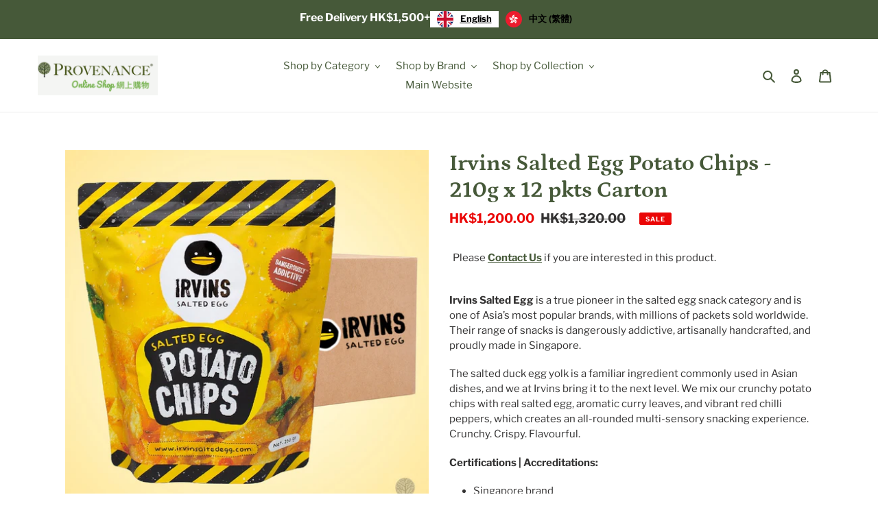

--- FILE ---
content_type: text/html; charset=utf-8
request_url: https://shop.provenance.com.hk/products/irvins-salted-egg-potato-chips-230g-x-12-pkts-carton
body_size: 27540
content:
<!doctype html>
<html class="no-js" lang="en">
<head>
  <meta charset="utf-8">
  <meta http-equiv="X-UA-Compatible" content="IE=edge,chrome=1">
  <meta name="viewport" content="width=device-width,initial-scale=1">
  <meta name="theme-color" content="#445837">

  <link rel="preconnect" href="https://cdn.shopify.com" crossorigin>
  <link rel="preconnect" href="https://fonts.shopifycdn.com" crossorigin>
  <link rel="preconnect" href="https://monorail-edge.shopifysvc.com"><link rel="preload" href="//shop.provenance.com.hk/cdn/shop/t/2/assets/theme.css?v=136619971045174987231646795321" as="style">
  <link rel="preload" as="font" href="//shop.provenance.com.hk/cdn/fonts/petrona/petrona_n7.8f0b6938e4c6f57dca1d71c2d799a3a6be96af37.woff2" type="font/woff2" crossorigin>
  <link rel="preload" as="font" href="//shop.provenance.com.hk/cdn/fonts/libre_franklin/librefranklin_n4.a9b0508e1ffb743a0fd6d0614768959c54a27d86.woff2" type="font/woff2" crossorigin>
  <link rel="preload" as="font" href="//shop.provenance.com.hk/cdn/fonts/libre_franklin/librefranklin_n7.6739620624550b8695d0cc23f92ffd46eb51c7a3.woff2" type="font/woff2" crossorigin>
  <link rel="preload" href="//shop.provenance.com.hk/cdn/shop/t/2/assets/theme.js?v=16203573537316399521646795321" as="script">
  <link rel="preload" href="//shop.provenance.com.hk/cdn/shop/t/2/assets/lazysizes.js?v=63098554868324070131646795319" as="script"><link rel="canonical" href="https://shop.provenance.com.hk/products/irvins-salted-egg-potato-chips-230g-x-12-pkts-carton"><title>Irvins Salted Egg Potato Chips - 210g x 12 pkts Carton
&ndash; Provenance Distributions Hong Kong</title><meta name="description" content="Irvins Salted Egg is a true pioneer in the salted egg snack category and is one of Asia’s most popular brands, with millions of packets sold worldwide. Their range of snacks is dangerously addictive, artisanally handcrafted, and proudly made in Singapore.  The salted duck egg yolk is a familiar ingredient commonly used"><!-- /snippets/social-meta-tags.liquid -->


<meta property="og:site_name" content="Provenance Distributions Hong Kong">
<meta property="og:url" content="https://shop.provenance.com.hk/products/irvins-salted-egg-potato-chips-230g-x-12-pkts-carton">
<meta property="og:title" content="Irvins Salted Egg Potato Chips - 210g x 12 pkts Carton">
<meta property="og:type" content="product">
<meta property="og:description" content="Irvins Salted Egg is a true pioneer in the salted egg snack category and is one of Asia’s most popular brands, with millions of packets sold worldwide. Their range of snacks is dangerously addictive, artisanally handcrafted, and proudly made in Singapore.  The salted duck egg yolk is a familiar ingredient commonly used"><meta property="og:image" content="http://shop.provenance.com.hk/cdn/shop/products/SaltedEgg-Chips-230g-carton.jpg?v=1648635522">
  <meta property="og:image:secure_url" content="https://shop.provenance.com.hk/cdn/shop/products/SaltedEgg-Chips-230g-carton.jpg?v=1648635522">
  <meta property="og:image:width" content="1600">
  <meta property="og:image:height" content="1600">
  <meta property="og:price:amount" content="1,200.00">
  <meta property="og:price:currency" content="HKD">



<meta name="twitter:card" content="summary_large_image">
<meta name="twitter:title" content="Irvins Salted Egg Potato Chips - 210g x 12 pkts Carton">
<meta name="twitter:description" content="Irvins Salted Egg is a true pioneer in the salted egg snack category and is one of Asia’s most popular brands, with millions of packets sold worldwide. Their range of snacks is dangerously addictive, artisanally handcrafted, and proudly made in Singapore.  The salted duck egg yolk is a familiar ingredient commonly used">

  
<style data-shopify>
:root {
    --color-text: #465939;
    --color-text-rgb: 70, 89, 57;
    --color-body-text: #333232;
    --color-sale-text: #EA0606;
    --color-small-button-text-border: #3a3a3a;
    --color-text-field: #ffffff;
    --color-text-field-text: #000000;
    --color-text-field-text-rgb: 0, 0, 0;

    --color-btn-primary: #445837;
    --color-btn-primary-darker: #2c3923;
    --color-btn-primary-text: #ffffff;

    --color-blankstate: rgba(51, 50, 50, 0.35);
    --color-blankstate-border: rgba(51, 50, 50, 0.2);
    --color-blankstate-background: rgba(51, 50, 50, 0.1);

    --color-text-focus:#2e3a25;
    --color-overlay-text-focus:#e6e6e6;
    --color-btn-primary-focus:#2c3923;
    --color-btn-social-focus:#d2d2d2;
    --color-small-button-text-border-focus:#606060;
    --predictive-search-focus:#f2f2f2;

    --color-body: #ffffff;
    --color-bg: #ffffff;
    --color-bg-rgb: 255, 255, 255;
    --color-bg-alt: rgba(51, 50, 50, 0.05);
    --color-bg-currency-selector: rgba(51, 50, 50, 0.2);

    --color-overlay-title-text: #ffffff;
    --color-image-overlay: #242920;
    --color-image-overlay-rgb: 36, 41, 32;--opacity-image-overlay: 0.0;--hover-overlay-opacity: 0.4;

    --color-border: #ebebeb;
    --color-border-form: #cccccc;
    --color-border-form-darker: #b3b3b3;

    --svg-select-icon: url(//shop.provenance.com.hk/cdn/shop/t/2/assets/ico-select.svg?v=29003672709104678581646795335);
    --slick-img-url: url(//shop.provenance.com.hk/cdn/shop/t/2/assets/ajax-loader.gif?v=41356863302472015721646795317);

    --font-weight-body--bold: 700;
    --font-weight-body--bolder: 700;

    --font-stack-header: Petrona, serif;
    --font-style-header: normal;
    --font-weight-header: 700;

    --font-stack-body: "Libre Franklin", sans-serif;
    --font-style-body: normal;
    --font-weight-body: 400;

    --font-size-header: 25;

    --font-size-base: 15;

    --font-h1-desktop: 33;
    --font-h1-mobile: 31;
    --font-h2-desktop: 19;
    --font-h2-mobile: 17;
    --font-h3-mobile: 19;
    --font-h4-desktop: 17;
    --font-h4-mobile: 15;
    --font-h5-desktop: 14;
    --font-h5-mobile: 13;
    --font-h6-desktop: 13;
    --font-h6-mobile: 12;

    --font-mega-title-large-desktop: 62;

    --font-rich-text-large: 17;
    --font-rich-text-small: 13;

    
--color-video-bg: #f2f2f2;

    
    --global-color-image-loader-primary: rgba(70, 89, 57, 0.06);
    --global-color-image-loader-secondary: rgba(70, 89, 57, 0.12);
  }
</style>


  <style>*,::after,::before{box-sizing:border-box}body{margin:0}body,html{background-color:var(--color-body)}body,button{font-size:calc(var(--font-size-base) * 1px);font-family:var(--font-stack-body);font-style:var(--font-style-body);font-weight:var(--font-weight-body);color:var(--color-text);line-height:1.5}body,button{-webkit-font-smoothing:antialiased;-webkit-text-size-adjust:100%}.border-bottom{border-bottom:1px solid var(--color-border)}.btn--link{background-color:transparent;border:0;margin:0;color:var(--color-text);text-align:left}.text-right{text-align:right}.icon{display:inline-block;width:20px;height:20px;vertical-align:middle;fill:currentColor}.icon__fallback-text,.visually-hidden{position:absolute!important;overflow:hidden;clip:rect(0 0 0 0);height:1px;width:1px;margin:-1px;padding:0;border:0}svg.icon:not(.icon--full-color) circle,svg.icon:not(.icon--full-color) ellipse,svg.icon:not(.icon--full-color) g,svg.icon:not(.icon--full-color) line,svg.icon:not(.icon--full-color) path,svg.icon:not(.icon--full-color) polygon,svg.icon:not(.icon--full-color) polyline,svg.icon:not(.icon--full-color) rect,symbol.icon:not(.icon--full-color) circle,symbol.icon:not(.icon--full-color) ellipse,symbol.icon:not(.icon--full-color) g,symbol.icon:not(.icon--full-color) line,symbol.icon:not(.icon--full-color) path,symbol.icon:not(.icon--full-color) polygon,symbol.icon:not(.icon--full-color) polyline,symbol.icon:not(.icon--full-color) rect{fill:inherit;stroke:inherit}li{list-style:none}.list--inline{padding:0;margin:0}.list--inline>li{display:inline-block;margin-bottom:0;vertical-align:middle}a{color:var(--color-text);text-decoration:none}.h1,.h2,h1,h2{margin:0 0 17.5px;font-family:var(--font-stack-header);font-style:var(--font-style-header);font-weight:var(--font-weight-header);line-height:1.2;overflow-wrap:break-word;word-wrap:break-word}.h1 a,.h2 a,h1 a,h2 a{color:inherit;text-decoration:none;font-weight:inherit}.h1,h1{font-size:calc(((var(--font-h1-desktop))/ (var(--font-size-base))) * 1em);text-transform:none;letter-spacing:0}@media only screen and (max-width:749px){.h1,h1{font-size:calc(((var(--font-h1-mobile))/ (var(--font-size-base))) * 1em)}}.h2,h2{font-size:calc(((var(--font-h2-desktop))/ (var(--font-size-base))) * 1em);text-transform:uppercase;letter-spacing:.1em}@media only screen and (max-width:749px){.h2,h2{font-size:calc(((var(--font-h2-mobile))/ (var(--font-size-base))) * 1em)}}p{color:var(--color-body-text);margin:0 0 19.44444px}@media only screen and (max-width:749px){p{font-size:calc(((var(--font-size-base) - 1)/ (var(--font-size-base))) * 1em)}}p:last-child{margin-bottom:0}@media only screen and (max-width:749px){.small--hide{display:none!important}}.grid{list-style:none;margin:0;padding:0;margin-left:-30px}.grid::after{content:'';display:table;clear:both}@media only screen and (max-width:749px){.grid{margin-left:-22px}}.grid::after{content:'';display:table;clear:both}.grid--no-gutters{margin-left:0}.grid--no-gutters .grid__item{padding-left:0}.grid--table{display:table;table-layout:fixed;width:100%}.grid--table>.grid__item{float:none;display:table-cell;vertical-align:middle}.grid__item{float:left;padding-left:30px;width:100%}@media only screen and (max-width:749px){.grid__item{padding-left:22px}}.grid__item[class*="--push"]{position:relative}@media only screen and (min-width:750px){.medium-up--one-quarter{width:25%}.medium-up--push-one-third{width:33.33%}.medium-up--one-half{width:50%}.medium-up--push-one-third{left:33.33%;position:relative}}.site-header{position:relative;background-color:var(--color-body)}@media only screen and (max-width:749px){.site-header{border-bottom:1px solid var(--color-border)}}@media only screen and (min-width:750px){.site-header{padding:0 55px}.site-header.logo--center{padding-top:30px}}.site-header__logo{margin:15px 0}.logo-align--center .site-header__logo{text-align:center;margin:0 auto}@media only screen and (max-width:749px){.logo-align--center .site-header__logo{text-align:left;margin:15px 0}}@media only screen and (max-width:749px){.site-header__logo{padding-left:22px;text-align:left}.site-header__logo img{margin:0}}.site-header__logo-link{display:inline-block;word-break:break-word}@media only screen and (min-width:750px){.logo-align--center .site-header__logo-link{margin:0 auto}}.site-header__logo-image{display:block}@media only screen and (min-width:750px){.site-header__logo-image{margin:0 auto}}.site-header__logo-image img{width:100%}.site-header__logo-image--centered img{margin:0 auto}.site-header__logo img{display:block}.site-header__icons{position:relative;white-space:nowrap}@media only screen and (max-width:749px){.site-header__icons{width:auto;padding-right:13px}.site-header__icons .btn--link,.site-header__icons .site-header__cart{font-size:calc(((var(--font-size-base))/ (var(--font-size-base))) * 1em)}}.site-header__icons-wrapper{position:relative;display:-webkit-flex;display:-ms-flexbox;display:flex;width:100%;-ms-flex-align:center;-webkit-align-items:center;-moz-align-items:center;-ms-align-items:center;-o-align-items:center;align-items:center;-webkit-justify-content:flex-end;-ms-justify-content:flex-end;justify-content:flex-end}.site-header__account,.site-header__cart,.site-header__search{position:relative}.site-header__search.site-header__icon{display:none}@media only screen and (min-width:1400px){.site-header__search.site-header__icon{display:block}}.site-header__search-toggle{display:block}@media only screen and (min-width:750px){.site-header__account,.site-header__cart{padding:10px 11px}}.site-header__cart-title,.site-header__search-title{position:absolute!important;overflow:hidden;clip:rect(0 0 0 0);height:1px;width:1px;margin:-1px;padding:0;border:0;display:block;vertical-align:middle}.site-header__cart-title{margin-right:3px}.site-header__cart-count{display:flex;align-items:center;justify-content:center;position:absolute;right:.4rem;top:.2rem;font-weight:700;background-color:var(--color-btn-primary);color:var(--color-btn-primary-text);border-radius:50%;min-width:1em;height:1em}.site-header__cart-count span{font-family:HelveticaNeue,"Helvetica Neue",Helvetica,Arial,sans-serif;font-size:calc(11em / 16);line-height:1}@media only screen and (max-width:749px){.site-header__cart-count{top:calc(7em / 16);right:0;border-radius:50%;min-width:calc(19em / 16);height:calc(19em / 16)}}@media only screen and (max-width:749px){.site-header__cart-count span{padding:.25em calc(6em / 16);font-size:12px}}.site-header__menu{display:none}@media only screen and (max-width:749px){.site-header__icon{display:inline-block;vertical-align:middle;padding:10px 11px;margin:0}}@media only screen and (min-width:750px){.site-header__icon .icon-search{margin-right:3px}}.announcement-bar{z-index:10;position:relative;text-align:center;border-bottom:1px solid transparent;padding:2px}.announcement-bar__link{display:block}.announcement-bar__message{display:block;padding:11px 22px;font-size:calc(((16)/ (var(--font-size-base))) * 1em);font-weight:var(--font-weight-header)}@media only screen and (min-width:750px){.announcement-bar__message{padding-left:55px;padding-right:55px}}.site-nav{position:relative;padding:0;text-align:center;margin:25px 0}.site-nav a{padding:3px 10px}.site-nav__link{display:block;white-space:nowrap}.site-nav--centered .site-nav__link{padding-top:0}.site-nav__link .icon-chevron-down{width:calc(8em / 16);height:calc(8em / 16);margin-left:.5rem}.site-nav__label{border-bottom:1px solid transparent}.site-nav__link--active .site-nav__label{border-bottom-color:var(--color-text)}.site-nav__link--button{border:none;background-color:transparent;padding:3px 10px}.site-header__mobile-nav{z-index:11;position:relative;background-color:var(--color-body)}@media only screen and (max-width:749px){.site-header__mobile-nav{display:-webkit-flex;display:-ms-flexbox;display:flex;width:100%;-ms-flex-align:center;-webkit-align-items:center;-moz-align-items:center;-ms-align-items:center;-o-align-items:center;align-items:center}}.mobile-nav--open .icon-close{display:none}.main-content{opacity:0}.main-content .shopify-section{display:none}.main-content .shopify-section:first-child{display:inherit}.critical-hidden{display:none}</style>

  <script>
    window.performance.mark('debut:theme_stylesheet_loaded.start');

    function onLoadStylesheet() {
      performance.mark('debut:theme_stylesheet_loaded.end');
      performance.measure('debut:theme_stylesheet_loaded', 'debut:theme_stylesheet_loaded.start', 'debut:theme_stylesheet_loaded.end');

      var url = "//shop.provenance.com.hk/cdn/shop/t/2/assets/theme.css?v=136619971045174987231646795321";
      var link = document.querySelector('link[href="' + url + '"]');
      link.loaded = true;
      link.dispatchEvent(new Event('load'));
    }
  </script>

  <link rel="stylesheet" href="//shop.provenance.com.hk/cdn/shop/t/2/assets/theme.css?v=136619971045174987231646795321" type="text/css" media="print" onload="this.media='all';onLoadStylesheet()">

  <style>
    @font-face {
  font-family: Petrona;
  font-weight: 700;
  font-style: normal;
  font-display: swap;
  src: url("//shop.provenance.com.hk/cdn/fonts/petrona/petrona_n7.8f0b6938e4c6f57dca1d71c2d799a3a6be96af37.woff2") format("woff2"),
       url("//shop.provenance.com.hk/cdn/fonts/petrona/petrona_n7.9d88fb3c3e708e09dfffac76539bc871aceddbeb.woff") format("woff");
}

    @font-face {
  font-family: "Libre Franklin";
  font-weight: 400;
  font-style: normal;
  font-display: swap;
  src: url("//shop.provenance.com.hk/cdn/fonts/libre_franklin/librefranklin_n4.a9b0508e1ffb743a0fd6d0614768959c54a27d86.woff2") format("woff2"),
       url("//shop.provenance.com.hk/cdn/fonts/libre_franklin/librefranklin_n4.948f6f27caf8552b1a9560176e3f14eeb2c6f202.woff") format("woff");
}

    @font-face {
  font-family: "Libre Franklin";
  font-weight: 700;
  font-style: normal;
  font-display: swap;
  src: url("//shop.provenance.com.hk/cdn/fonts/libre_franklin/librefranklin_n7.6739620624550b8695d0cc23f92ffd46eb51c7a3.woff2") format("woff2"),
       url("//shop.provenance.com.hk/cdn/fonts/libre_franklin/librefranklin_n7.7cebc205621b23b061b803310af0ad39921ae57d.woff") format("woff");
}

    @font-face {
  font-family: "Libre Franklin";
  font-weight: 700;
  font-style: normal;
  font-display: swap;
  src: url("//shop.provenance.com.hk/cdn/fonts/libre_franklin/librefranklin_n7.6739620624550b8695d0cc23f92ffd46eb51c7a3.woff2") format("woff2"),
       url("//shop.provenance.com.hk/cdn/fonts/libre_franklin/librefranklin_n7.7cebc205621b23b061b803310af0ad39921ae57d.woff") format("woff");
}

    @font-face {
  font-family: "Libre Franklin";
  font-weight: 400;
  font-style: italic;
  font-display: swap;
  src: url("//shop.provenance.com.hk/cdn/fonts/libre_franklin/librefranklin_i4.5cee60cade760b32c7b489f9d561e97341909d7c.woff2") format("woff2"),
       url("//shop.provenance.com.hk/cdn/fonts/libre_franklin/librefranklin_i4.2f9ee939c2cc82522dfb62e1a084861f9beeb411.woff") format("woff");
}

    @font-face {
  font-family: "Libre Franklin";
  font-weight: 700;
  font-style: italic;
  font-display: swap;
  src: url("//shop.provenance.com.hk/cdn/fonts/libre_franklin/librefranklin_i7.5cd0952dea701f27d5d0eb294c01347335232ef2.woff2") format("woff2"),
       url("//shop.provenance.com.hk/cdn/fonts/libre_franklin/librefranklin_i7.41af936a1cd17668e4e060c6e0ad838ccf133ddd.woff") format("woff");
}

  </style>

  <script>const moneyFormat = "HK${{amount}}"
var theme = {
      breakpoints: {
        medium: 750,
        large: 990,
        widescreen: 1400
      },
      strings: {
        addToCart: "Add to cart",
        soldOut: "Sold out",
        unavailable: "Unavailable",
        regularPrice: "Regular price",
        salePrice: "Sale price",
        sale: "Sale",
        fromLowestPrice: "from [price]",
        vendor: "Vendor",
        showMore: "Show More",
        showLess: "Show Less",
        searchFor: "Search for",
        addressError: "Error looking up that address",
        addressNoResults: "No results for that address",
        addressQueryLimit: "You have exceeded the Google API usage limit. Consider upgrading to a \u003ca href=\"https:\/\/developers.google.com\/maps\/premium\/usage-limits\"\u003ePremium Plan\u003c\/a\u003e.",
        authError: "There was a problem authenticating your Google Maps account.",
        newWindow: "Opens in a new window.",
        external: "Opens external website.",
        newWindowExternal: "Opens external website in a new window.",
        removeLabel: "Remove [product]",
        update: "Update",
        quantity: "Quantity",
        discountedTotal: "Discounted total",
        regularTotal: "Regular total",
        priceColumn: "See Price column for discount details.",
        quantityMinimumMessage: "Quantity must be 1 or more",
        cartError: "There was an error while updating your cart. Please try again.",
        removedItemMessage: "Removed \u003cspan class=\"cart__removed-product-details\"\u003e([quantity]) [link]\u003c\/span\u003e from your cart.",
        unitPrice: "Unit price",
        unitPriceSeparator: "per",
        oneCartCount: "1 item",
        otherCartCount: "[count] items",
        quantityLabel: "Quantity: [count]",
        products: "Products",
        loading: "Loading",
        number_of_results: "[result_number] of [results_count]",
        number_of_results_found: "[results_count] results found",
        one_result_found: "1 result found"
      },
      moneyFormat: moneyFormat,
      moneyFormatWithCurrency: "HK${{amount}}",
      settings: {
        predictiveSearchEnabled: true,
        predictiveSearchShowPrice: false,
        predictiveSearchShowVendor: false
      },
      stylesheet: "//shop.provenance.com.hk/cdn/shop/t/2/assets/theme.css?v=136619971045174987231646795321"
    };if (sessionStorage.getItem("backToCollection")) {
        sessionStorage.removeItem("backToCollection")
      }document.documentElement.className = document.documentElement.className.replace('no-js', 'js');
  </script><script src="//shop.provenance.com.hk/cdn/shop/t/2/assets/theme.js?v=16203573537316399521646795321" defer="defer"></script>
  <script src="//shop.provenance.com.hk/cdn/shop/t/2/assets/lazysizes.js?v=63098554868324070131646795319" async="async"></script>

  <script type="text/javascript">
    if (window.MSInputMethodContext && document.documentMode) {
      var scripts = document.getElementsByTagName('script')[0];
      var polyfill = document.createElement("script");
      polyfill.defer = true;
      polyfill.src = "//shop.provenance.com.hk/cdn/shop/t/2/assets/ie11CustomProperties.min.js?v=146208399201472936201646795319";

      scripts.parentNode.insertBefore(polyfill, scripts);
    }
  </script>

  <script>window.performance && window.performance.mark && window.performance.mark('shopify.content_for_header.start');</script><meta id="shopify-digital-wallet" name="shopify-digital-wallet" content="/56347033660/digital_wallets/dialog">
<link rel="alternate" type="application/json+oembed" href="https://shop.provenance.com.hk/products/irvins-salted-egg-potato-chips-230g-x-12-pkts-carton.oembed">
<script async="async" src="/checkouts/internal/preloads.js?locale=en-HK"></script>
<script id="shopify-features" type="application/json">{"accessToken":"b8eba3a0dde8d127f5832877bc8e6a07","betas":["rich-media-storefront-analytics"],"domain":"shop.provenance.com.hk","predictiveSearch":true,"shopId":56347033660,"locale":"en"}</script>
<script>var Shopify = Shopify || {};
Shopify.shop = "provenance-distributions-hong-kong.myshopify.com";
Shopify.locale = "en";
Shopify.currency = {"active":"HKD","rate":"1.0"};
Shopify.country = "HK";
Shopify.theme = {"name":"Theme export  shop-provenance-com-sg-provenance...","id":122475282492,"schema_name":"Debut","schema_version":"17.14.0","theme_store_id":null,"role":"main"};
Shopify.theme.handle = "null";
Shopify.theme.style = {"id":null,"handle":null};
Shopify.cdnHost = "shop.provenance.com.hk/cdn";
Shopify.routes = Shopify.routes || {};
Shopify.routes.root = "/";</script>
<script type="module">!function(o){(o.Shopify=o.Shopify||{}).modules=!0}(window);</script>
<script>!function(o){function n(){var o=[];function n(){o.push(Array.prototype.slice.apply(arguments))}return n.q=o,n}var t=o.Shopify=o.Shopify||{};t.loadFeatures=n(),t.autoloadFeatures=n()}(window);</script>
<script id="shop-js-analytics" type="application/json">{"pageType":"product"}</script>
<script defer="defer" async type="module" src="//shop.provenance.com.hk/cdn/shopifycloud/shop-js/modules/v2/client.init-shop-cart-sync_BApSsMSl.en.esm.js"></script>
<script defer="defer" async type="module" src="//shop.provenance.com.hk/cdn/shopifycloud/shop-js/modules/v2/chunk.common_CBoos6YZ.esm.js"></script>
<script type="module">
  await import("//shop.provenance.com.hk/cdn/shopifycloud/shop-js/modules/v2/client.init-shop-cart-sync_BApSsMSl.en.esm.js");
await import("//shop.provenance.com.hk/cdn/shopifycloud/shop-js/modules/v2/chunk.common_CBoos6YZ.esm.js");

  window.Shopify.SignInWithShop?.initShopCartSync?.({"fedCMEnabled":true,"windoidEnabled":true});

</script>
<script>(function() {
  var isLoaded = false;
  function asyncLoad() {
    if (isLoaded) return;
    isLoaded = true;
    var urls = ["https:\/\/cdncozyantitheft.addons.business\/js\/script_tags\/provenance-distributions-hong-kong\/1JuUcqoREerZ01XiELfiTrfHiHdkdz7V.js?shop=provenance-distributions-hong-kong.myshopify.com","https:\/\/cdn.weglot.com\/weglot_script_tag.js?shop=provenance-distributions-hong-kong.myshopify.com"];
    for (var i = 0; i < urls.length; i++) {
      var s = document.createElement('script');
      s.type = 'text/javascript';
      s.async = true;
      s.src = urls[i];
      var x = document.getElementsByTagName('script')[0];
      x.parentNode.insertBefore(s, x);
    }
  };
  if(window.attachEvent) {
    window.attachEvent('onload', asyncLoad);
  } else {
    window.addEventListener('load', asyncLoad, false);
  }
})();</script>
<script id="__st">var __st={"a":56347033660,"offset":28800,"reqid":"238526c0-1ecd-4836-adf1-9e9551c241ce-1768923813","pageurl":"shop.provenance.com.hk\/products\/irvins-salted-egg-potato-chips-230g-x-12-pkts-carton","u":"b72a9673f353","p":"product","rtyp":"product","rid":6840325701692};</script>
<script>window.ShopifyPaypalV4VisibilityTracking = true;</script>
<script id="captcha-bootstrap">!function(){'use strict';const t='contact',e='account',n='new_comment',o=[[t,t],['blogs',n],['comments',n],[t,'customer']],c=[[e,'customer_login'],[e,'guest_login'],[e,'recover_customer_password'],[e,'create_customer']],r=t=>t.map((([t,e])=>`form[action*='/${t}']:not([data-nocaptcha='true']) input[name='form_type'][value='${e}']`)).join(','),a=t=>()=>t?[...document.querySelectorAll(t)].map((t=>t.form)):[];function s(){const t=[...o],e=r(t);return a(e)}const i='password',u='form_key',d=['recaptcha-v3-token','g-recaptcha-response','h-captcha-response',i],f=()=>{try{return window.sessionStorage}catch{return}},m='__shopify_v',_=t=>t.elements[u];function p(t,e,n=!1){try{const o=window.sessionStorage,c=JSON.parse(o.getItem(e)),{data:r}=function(t){const{data:e,action:n}=t;return t[m]||n?{data:e,action:n}:{data:t,action:n}}(c);for(const[e,n]of Object.entries(r))t.elements[e]&&(t.elements[e].value=n);n&&o.removeItem(e)}catch(o){console.error('form repopulation failed',{error:o})}}const l='form_type',E='cptcha';function T(t){t.dataset[E]=!0}const w=window,h=w.document,L='Shopify',v='ce_forms',y='captcha';let A=!1;((t,e)=>{const n=(g='f06e6c50-85a8-45c8-87d0-21a2b65856fe',I='https://cdn.shopify.com/shopifycloud/storefront-forms-hcaptcha/ce_storefront_forms_captcha_hcaptcha.v1.5.2.iife.js',D={infoText:'Protected by hCaptcha',privacyText:'Privacy',termsText:'Terms'},(t,e,n)=>{const o=w[L][v],c=o.bindForm;if(c)return c(t,g,e,D).then(n);var r;o.q.push([[t,g,e,D],n]),r=I,A||(h.body.append(Object.assign(h.createElement('script'),{id:'captcha-provider',async:!0,src:r})),A=!0)});var g,I,D;w[L]=w[L]||{},w[L][v]=w[L][v]||{},w[L][v].q=[],w[L][y]=w[L][y]||{},w[L][y].protect=function(t,e){n(t,void 0,e),T(t)},Object.freeze(w[L][y]),function(t,e,n,w,h,L){const[v,y,A,g]=function(t,e,n){const i=e?o:[],u=t?c:[],d=[...i,...u],f=r(d),m=r(i),_=r(d.filter((([t,e])=>n.includes(e))));return[a(f),a(m),a(_),s()]}(w,h,L),I=t=>{const e=t.target;return e instanceof HTMLFormElement?e:e&&e.form},D=t=>v().includes(t);t.addEventListener('submit',(t=>{const e=I(t);if(!e)return;const n=D(e)&&!e.dataset.hcaptchaBound&&!e.dataset.recaptchaBound,o=_(e),c=g().includes(e)&&(!o||!o.value);(n||c)&&t.preventDefault(),c&&!n&&(function(t){try{if(!f())return;!function(t){const e=f();if(!e)return;const n=_(t);if(!n)return;const o=n.value;o&&e.removeItem(o)}(t);const e=Array.from(Array(32),(()=>Math.random().toString(36)[2])).join('');!function(t,e){_(t)||t.append(Object.assign(document.createElement('input'),{type:'hidden',name:u})),t.elements[u].value=e}(t,e),function(t,e){const n=f();if(!n)return;const o=[...t.querySelectorAll(`input[type='${i}']`)].map((({name:t})=>t)),c=[...d,...o],r={};for(const[a,s]of new FormData(t).entries())c.includes(a)||(r[a]=s);n.setItem(e,JSON.stringify({[m]:1,action:t.action,data:r}))}(t,e)}catch(e){console.error('failed to persist form',e)}}(e),e.submit())}));const S=(t,e)=>{t&&!t.dataset[E]&&(n(t,e.some((e=>e===t))),T(t))};for(const o of['focusin','change'])t.addEventListener(o,(t=>{const e=I(t);D(e)&&S(e,y())}));const B=e.get('form_key'),M=e.get(l),P=B&&M;t.addEventListener('DOMContentLoaded',(()=>{const t=y();if(P)for(const e of t)e.elements[l].value===M&&p(e,B);[...new Set([...A(),...v().filter((t=>'true'===t.dataset.shopifyCaptcha))])].forEach((e=>S(e,t)))}))}(h,new URLSearchParams(w.location.search),n,t,e,['guest_login'])})(!0,!0)}();</script>
<script integrity="sha256-4kQ18oKyAcykRKYeNunJcIwy7WH5gtpwJnB7kiuLZ1E=" data-source-attribution="shopify.loadfeatures" defer="defer" src="//shop.provenance.com.hk/cdn/shopifycloud/storefront/assets/storefront/load_feature-a0a9edcb.js" crossorigin="anonymous"></script>
<script data-source-attribution="shopify.dynamic_checkout.dynamic.init">var Shopify=Shopify||{};Shopify.PaymentButton=Shopify.PaymentButton||{isStorefrontPortableWallets:!0,init:function(){window.Shopify.PaymentButton.init=function(){};var t=document.createElement("script");t.src="https://shop.provenance.com.hk/cdn/shopifycloud/portable-wallets/latest/portable-wallets.en.js",t.type="module",document.head.appendChild(t)}};
</script>
<script data-source-attribution="shopify.dynamic_checkout.buyer_consent">
  function portableWalletsHideBuyerConsent(e){var t=document.getElementById("shopify-buyer-consent"),n=document.getElementById("shopify-subscription-policy-button");t&&n&&(t.classList.add("hidden"),t.setAttribute("aria-hidden","true"),n.removeEventListener("click",e))}function portableWalletsShowBuyerConsent(e){var t=document.getElementById("shopify-buyer-consent"),n=document.getElementById("shopify-subscription-policy-button");t&&n&&(t.classList.remove("hidden"),t.removeAttribute("aria-hidden"),n.addEventListener("click",e))}window.Shopify?.PaymentButton&&(window.Shopify.PaymentButton.hideBuyerConsent=portableWalletsHideBuyerConsent,window.Shopify.PaymentButton.showBuyerConsent=portableWalletsShowBuyerConsent);
</script>
<script data-source-attribution="shopify.dynamic_checkout.cart.bootstrap">document.addEventListener("DOMContentLoaded",(function(){function t(){return document.querySelector("shopify-accelerated-checkout-cart, shopify-accelerated-checkout")}if(t())Shopify.PaymentButton.init();else{new MutationObserver((function(e,n){t()&&(Shopify.PaymentButton.init(),n.disconnect())})).observe(document.body,{childList:!0,subtree:!0})}}));
</script>

<script>window.performance && window.performance.mark && window.performance.mark('shopify.content_for_header.end');</script>

<!--Start Weglot Script-->
<script src="https://cdn.weglot.com/weglot.min.js"></script>
<script id="has-script-tags">Weglot.initialize({ api_key:"wg_5dafac665f1b97518be374cf5414559b7",
	switchers: [
       {
           // Same as button_style at root
           button_style: {
               full_name: true,
               with_name: true,
               is_dropdown: false,
               with_flags: true,
               flag_type: "circle",
               invert_flags: false
           },
           // Move switcher somewhere in the page
           location: {
               target: ".announcement-bar__message", // You'll probably have to change it (see the step below in order to find the correct CSS selector)
               sibling: null
           }
       }
   ]
   });
</script>
<link href="https://monorail-edge.shopifysvc.com" rel="dns-prefetch">
<script>(function(){if ("sendBeacon" in navigator && "performance" in window) {try {var session_token_from_headers = performance.getEntriesByType('navigation')[0].serverTiming.find(x => x.name == '_s').description;} catch {var session_token_from_headers = undefined;}var session_cookie_matches = document.cookie.match(/_shopify_s=([^;]*)/);var session_token_from_cookie = session_cookie_matches && session_cookie_matches.length === 2 ? session_cookie_matches[1] : "";var session_token = session_token_from_headers || session_token_from_cookie || "";function handle_abandonment_event(e) {var entries = performance.getEntries().filter(function(entry) {return /monorail-edge.shopifysvc.com/.test(entry.name);});if (!window.abandonment_tracked && entries.length === 0) {window.abandonment_tracked = true;var currentMs = Date.now();var navigation_start = performance.timing.navigationStart;var payload = {shop_id: 56347033660,url: window.location.href,navigation_start,duration: currentMs - navigation_start,session_token,page_type: "product"};window.navigator.sendBeacon("https://monorail-edge.shopifysvc.com/v1/produce", JSON.stringify({schema_id: "online_store_buyer_site_abandonment/1.1",payload: payload,metadata: {event_created_at_ms: currentMs,event_sent_at_ms: currentMs}}));}}window.addEventListener('pagehide', handle_abandonment_event);}}());</script>
<script id="web-pixels-manager-setup">(function e(e,d,r,n,o){if(void 0===o&&(o={}),!Boolean(null===(a=null===(i=window.Shopify)||void 0===i?void 0:i.analytics)||void 0===a?void 0:a.replayQueue)){var i,a;window.Shopify=window.Shopify||{};var t=window.Shopify;t.analytics=t.analytics||{};var s=t.analytics;s.replayQueue=[],s.publish=function(e,d,r){return s.replayQueue.push([e,d,r]),!0};try{self.performance.mark("wpm:start")}catch(e){}var l=function(){var e={modern:/Edge?\/(1{2}[4-9]|1[2-9]\d|[2-9]\d{2}|\d{4,})\.\d+(\.\d+|)|Firefox\/(1{2}[4-9]|1[2-9]\d|[2-9]\d{2}|\d{4,})\.\d+(\.\d+|)|Chrom(ium|e)\/(9{2}|\d{3,})\.\d+(\.\d+|)|(Maci|X1{2}).+ Version\/(15\.\d+|(1[6-9]|[2-9]\d|\d{3,})\.\d+)([,.]\d+|)( \(\w+\)|)( Mobile\/\w+|) Safari\/|Chrome.+OPR\/(9{2}|\d{3,})\.\d+\.\d+|(CPU[ +]OS|iPhone[ +]OS|CPU[ +]iPhone|CPU IPhone OS|CPU iPad OS)[ +]+(15[._]\d+|(1[6-9]|[2-9]\d|\d{3,})[._]\d+)([._]\d+|)|Android:?[ /-](13[3-9]|1[4-9]\d|[2-9]\d{2}|\d{4,})(\.\d+|)(\.\d+|)|Android.+Firefox\/(13[5-9]|1[4-9]\d|[2-9]\d{2}|\d{4,})\.\d+(\.\d+|)|Android.+Chrom(ium|e)\/(13[3-9]|1[4-9]\d|[2-9]\d{2}|\d{4,})\.\d+(\.\d+|)|SamsungBrowser\/([2-9]\d|\d{3,})\.\d+/,legacy:/Edge?\/(1[6-9]|[2-9]\d|\d{3,})\.\d+(\.\d+|)|Firefox\/(5[4-9]|[6-9]\d|\d{3,})\.\d+(\.\d+|)|Chrom(ium|e)\/(5[1-9]|[6-9]\d|\d{3,})\.\d+(\.\d+|)([\d.]+$|.*Safari\/(?![\d.]+ Edge\/[\d.]+$))|(Maci|X1{2}).+ Version\/(10\.\d+|(1[1-9]|[2-9]\d|\d{3,})\.\d+)([,.]\d+|)( \(\w+\)|)( Mobile\/\w+|) Safari\/|Chrome.+OPR\/(3[89]|[4-9]\d|\d{3,})\.\d+\.\d+|(CPU[ +]OS|iPhone[ +]OS|CPU[ +]iPhone|CPU IPhone OS|CPU iPad OS)[ +]+(10[._]\d+|(1[1-9]|[2-9]\d|\d{3,})[._]\d+)([._]\d+|)|Android:?[ /-](13[3-9]|1[4-9]\d|[2-9]\d{2}|\d{4,})(\.\d+|)(\.\d+|)|Mobile Safari.+OPR\/([89]\d|\d{3,})\.\d+\.\d+|Android.+Firefox\/(13[5-9]|1[4-9]\d|[2-9]\d{2}|\d{4,})\.\d+(\.\d+|)|Android.+Chrom(ium|e)\/(13[3-9]|1[4-9]\d|[2-9]\d{2}|\d{4,})\.\d+(\.\d+|)|Android.+(UC? ?Browser|UCWEB|U3)[ /]?(15\.([5-9]|\d{2,})|(1[6-9]|[2-9]\d|\d{3,})\.\d+)\.\d+|SamsungBrowser\/(5\.\d+|([6-9]|\d{2,})\.\d+)|Android.+MQ{2}Browser\/(14(\.(9|\d{2,})|)|(1[5-9]|[2-9]\d|\d{3,})(\.\d+|))(\.\d+|)|K[Aa][Ii]OS\/(3\.\d+|([4-9]|\d{2,})\.\d+)(\.\d+|)/},d=e.modern,r=e.legacy,n=navigator.userAgent;return n.match(d)?"modern":n.match(r)?"legacy":"unknown"}(),u="modern"===l?"modern":"legacy",c=(null!=n?n:{modern:"",legacy:""})[u],f=function(e){return[e.baseUrl,"/wpm","/b",e.hashVersion,"modern"===e.buildTarget?"m":"l",".js"].join("")}({baseUrl:d,hashVersion:r,buildTarget:u}),m=function(e){var d=e.version,r=e.bundleTarget,n=e.surface,o=e.pageUrl,i=e.monorailEndpoint;return{emit:function(e){var a=e.status,t=e.errorMsg,s=(new Date).getTime(),l=JSON.stringify({metadata:{event_sent_at_ms:s},events:[{schema_id:"web_pixels_manager_load/3.1",payload:{version:d,bundle_target:r,page_url:o,status:a,surface:n,error_msg:t},metadata:{event_created_at_ms:s}}]});if(!i)return console&&console.warn&&console.warn("[Web Pixels Manager] No Monorail endpoint provided, skipping logging."),!1;try{return self.navigator.sendBeacon.bind(self.navigator)(i,l)}catch(e){}var u=new XMLHttpRequest;try{return u.open("POST",i,!0),u.setRequestHeader("Content-Type","text/plain"),u.send(l),!0}catch(e){return console&&console.warn&&console.warn("[Web Pixels Manager] Got an unhandled error while logging to Monorail."),!1}}}}({version:r,bundleTarget:l,surface:e.surface,pageUrl:self.location.href,monorailEndpoint:e.monorailEndpoint});try{o.browserTarget=l,function(e){var d=e.src,r=e.async,n=void 0===r||r,o=e.onload,i=e.onerror,a=e.sri,t=e.scriptDataAttributes,s=void 0===t?{}:t,l=document.createElement("script"),u=document.querySelector("head"),c=document.querySelector("body");if(l.async=n,l.src=d,a&&(l.integrity=a,l.crossOrigin="anonymous"),s)for(var f in s)if(Object.prototype.hasOwnProperty.call(s,f))try{l.dataset[f]=s[f]}catch(e){}if(o&&l.addEventListener("load",o),i&&l.addEventListener("error",i),u)u.appendChild(l);else{if(!c)throw new Error("Did not find a head or body element to append the script");c.appendChild(l)}}({src:f,async:!0,onload:function(){if(!function(){var e,d;return Boolean(null===(d=null===(e=window.Shopify)||void 0===e?void 0:e.analytics)||void 0===d?void 0:d.initialized)}()){var d=window.webPixelsManager.init(e)||void 0;if(d){var r=window.Shopify.analytics;r.replayQueue.forEach((function(e){var r=e[0],n=e[1],o=e[2];d.publishCustomEvent(r,n,o)})),r.replayQueue=[],r.publish=d.publishCustomEvent,r.visitor=d.visitor,r.initialized=!0}}},onerror:function(){return m.emit({status:"failed",errorMsg:"".concat(f," has failed to load")})},sri:function(e){var d=/^sha384-[A-Za-z0-9+/=]+$/;return"string"==typeof e&&d.test(e)}(c)?c:"",scriptDataAttributes:o}),m.emit({status:"loading"})}catch(e){m.emit({status:"failed",errorMsg:(null==e?void 0:e.message)||"Unknown error"})}}})({shopId: 56347033660,storefrontBaseUrl: "https://shop.provenance.com.hk",extensionsBaseUrl: "https://extensions.shopifycdn.com/cdn/shopifycloud/web-pixels-manager",monorailEndpoint: "https://monorail-edge.shopifysvc.com/unstable/produce_batch",surface: "storefront-renderer",enabledBetaFlags: ["2dca8a86"],webPixelsConfigList: [{"id":"shopify-app-pixel","configuration":"{}","eventPayloadVersion":"v1","runtimeContext":"STRICT","scriptVersion":"0450","apiClientId":"shopify-pixel","type":"APP","privacyPurposes":["ANALYTICS","MARKETING"]},{"id":"shopify-custom-pixel","eventPayloadVersion":"v1","runtimeContext":"LAX","scriptVersion":"0450","apiClientId":"shopify-pixel","type":"CUSTOM","privacyPurposes":["ANALYTICS","MARKETING"]}],isMerchantRequest: false,initData: {"shop":{"name":"Provenance Distributions Hong Kong","paymentSettings":{"currencyCode":"HKD"},"myshopifyDomain":"provenance-distributions-hong-kong.myshopify.com","countryCode":"HK","storefrontUrl":"https:\/\/shop.provenance.com.hk"},"customer":null,"cart":null,"checkout":null,"productVariants":[{"price":{"amount":1200.0,"currencyCode":"HKD"},"product":{"title":"Irvins Salted Egg Potato Chips - 210g x 12 pkts Carton","vendor":"Irvins Salted Egg","id":"6840325701692","untranslatedTitle":"Irvins Salted Egg Potato Chips - 210g x 12 pkts Carton","url":"\/products\/irvins-salted-egg-potato-chips-230g-x-12-pkts-carton","type":"Chips"},"id":"39958887727164","image":{"src":"\/\/shop.provenance.com.hk\/cdn\/shop\/products\/SaltedEgg-Chips-230g-carton.jpg?v=1648635522"},"sku":"IRVSNPO12","title":"Default Title","untranslatedTitle":"Default Title"}],"purchasingCompany":null},},"https://shop.provenance.com.hk/cdn","fcfee988w5aeb613cpc8e4bc33m6693e112",{"modern":"","legacy":""},{"shopId":"56347033660","storefrontBaseUrl":"https:\/\/shop.provenance.com.hk","extensionBaseUrl":"https:\/\/extensions.shopifycdn.com\/cdn\/shopifycloud\/web-pixels-manager","surface":"storefront-renderer","enabledBetaFlags":"[\"2dca8a86\"]","isMerchantRequest":"false","hashVersion":"fcfee988w5aeb613cpc8e4bc33m6693e112","publish":"custom","events":"[[\"page_viewed\",{}],[\"product_viewed\",{\"productVariant\":{\"price\":{\"amount\":1200.0,\"currencyCode\":\"HKD\"},\"product\":{\"title\":\"Irvins Salted Egg Potato Chips - 210g x 12 pkts Carton\",\"vendor\":\"Irvins Salted Egg\",\"id\":\"6840325701692\",\"untranslatedTitle\":\"Irvins Salted Egg Potato Chips - 210g x 12 pkts Carton\",\"url\":\"\/products\/irvins-salted-egg-potato-chips-230g-x-12-pkts-carton\",\"type\":\"Chips\"},\"id\":\"39958887727164\",\"image\":{\"src\":\"\/\/shop.provenance.com.hk\/cdn\/shop\/products\/SaltedEgg-Chips-230g-carton.jpg?v=1648635522\"},\"sku\":\"IRVSNPO12\",\"title\":\"Default Title\",\"untranslatedTitle\":\"Default Title\"}}]]"});</script><script>
  window.ShopifyAnalytics = window.ShopifyAnalytics || {};
  window.ShopifyAnalytics.meta = window.ShopifyAnalytics.meta || {};
  window.ShopifyAnalytics.meta.currency = 'HKD';
  var meta = {"product":{"id":6840325701692,"gid":"gid:\/\/shopify\/Product\/6840325701692","vendor":"Irvins Salted Egg","type":"Chips","handle":"irvins-salted-egg-potato-chips-230g-x-12-pkts-carton","variants":[{"id":39958887727164,"price":120000,"name":"Irvins Salted Egg Potato Chips - 210g x 12 pkts Carton","public_title":null,"sku":"IRVSNPO12"}],"remote":false},"page":{"pageType":"product","resourceType":"product","resourceId":6840325701692,"requestId":"238526c0-1ecd-4836-adf1-9e9551c241ce-1768923813"}};
  for (var attr in meta) {
    window.ShopifyAnalytics.meta[attr] = meta[attr];
  }
</script>
<script class="analytics">
  (function () {
    var customDocumentWrite = function(content) {
      var jquery = null;

      if (window.jQuery) {
        jquery = window.jQuery;
      } else if (window.Checkout && window.Checkout.$) {
        jquery = window.Checkout.$;
      }

      if (jquery) {
        jquery('body').append(content);
      }
    };

    var hasLoggedConversion = function(token) {
      if (token) {
        return document.cookie.indexOf('loggedConversion=' + token) !== -1;
      }
      return false;
    }

    var setCookieIfConversion = function(token) {
      if (token) {
        var twoMonthsFromNow = new Date(Date.now());
        twoMonthsFromNow.setMonth(twoMonthsFromNow.getMonth() + 2);

        document.cookie = 'loggedConversion=' + token + '; expires=' + twoMonthsFromNow;
      }
    }

    var trekkie = window.ShopifyAnalytics.lib = window.trekkie = window.trekkie || [];
    if (trekkie.integrations) {
      return;
    }
    trekkie.methods = [
      'identify',
      'page',
      'ready',
      'track',
      'trackForm',
      'trackLink'
    ];
    trekkie.factory = function(method) {
      return function() {
        var args = Array.prototype.slice.call(arguments);
        args.unshift(method);
        trekkie.push(args);
        return trekkie;
      };
    };
    for (var i = 0; i < trekkie.methods.length; i++) {
      var key = trekkie.methods[i];
      trekkie[key] = trekkie.factory(key);
    }
    trekkie.load = function(config) {
      trekkie.config = config || {};
      trekkie.config.initialDocumentCookie = document.cookie;
      var first = document.getElementsByTagName('script')[0];
      var script = document.createElement('script');
      script.type = 'text/javascript';
      script.onerror = function(e) {
        var scriptFallback = document.createElement('script');
        scriptFallback.type = 'text/javascript';
        scriptFallback.onerror = function(error) {
                var Monorail = {
      produce: function produce(monorailDomain, schemaId, payload) {
        var currentMs = new Date().getTime();
        var event = {
          schema_id: schemaId,
          payload: payload,
          metadata: {
            event_created_at_ms: currentMs,
            event_sent_at_ms: currentMs
          }
        };
        return Monorail.sendRequest("https://" + monorailDomain + "/v1/produce", JSON.stringify(event));
      },
      sendRequest: function sendRequest(endpointUrl, payload) {
        // Try the sendBeacon API
        if (window && window.navigator && typeof window.navigator.sendBeacon === 'function' && typeof window.Blob === 'function' && !Monorail.isIos12()) {
          var blobData = new window.Blob([payload], {
            type: 'text/plain'
          });

          if (window.navigator.sendBeacon(endpointUrl, blobData)) {
            return true;
          } // sendBeacon was not successful

        } // XHR beacon

        var xhr = new XMLHttpRequest();

        try {
          xhr.open('POST', endpointUrl);
          xhr.setRequestHeader('Content-Type', 'text/plain');
          xhr.send(payload);
        } catch (e) {
          console.log(e);
        }

        return false;
      },
      isIos12: function isIos12() {
        return window.navigator.userAgent.lastIndexOf('iPhone; CPU iPhone OS 12_') !== -1 || window.navigator.userAgent.lastIndexOf('iPad; CPU OS 12_') !== -1;
      }
    };
    Monorail.produce('monorail-edge.shopifysvc.com',
      'trekkie_storefront_load_errors/1.1',
      {shop_id: 56347033660,
      theme_id: 122475282492,
      app_name: "storefront",
      context_url: window.location.href,
      source_url: "//shop.provenance.com.hk/cdn/s/trekkie.storefront.cd680fe47e6c39ca5d5df5f0a32d569bc48c0f27.min.js"});

        };
        scriptFallback.async = true;
        scriptFallback.src = '//shop.provenance.com.hk/cdn/s/trekkie.storefront.cd680fe47e6c39ca5d5df5f0a32d569bc48c0f27.min.js';
        first.parentNode.insertBefore(scriptFallback, first);
      };
      script.async = true;
      script.src = '//shop.provenance.com.hk/cdn/s/trekkie.storefront.cd680fe47e6c39ca5d5df5f0a32d569bc48c0f27.min.js';
      first.parentNode.insertBefore(script, first);
    };
    trekkie.load(
      {"Trekkie":{"appName":"storefront","development":false,"defaultAttributes":{"shopId":56347033660,"isMerchantRequest":null,"themeId":122475282492,"themeCityHash":"16326185652005760969","contentLanguage":"en","currency":"HKD","eventMetadataId":"a8745322-eb1b-4568-b6e8-415296961291"},"isServerSideCookieWritingEnabled":true,"monorailRegion":"shop_domain","enabledBetaFlags":["65f19447"]},"Session Attribution":{},"S2S":{"facebookCapiEnabled":false,"source":"trekkie-storefront-renderer","apiClientId":580111}}
    );

    var loaded = false;
    trekkie.ready(function() {
      if (loaded) return;
      loaded = true;

      window.ShopifyAnalytics.lib = window.trekkie;

      var originalDocumentWrite = document.write;
      document.write = customDocumentWrite;
      try { window.ShopifyAnalytics.merchantGoogleAnalytics.call(this); } catch(error) {};
      document.write = originalDocumentWrite;

      window.ShopifyAnalytics.lib.page(null,{"pageType":"product","resourceType":"product","resourceId":6840325701692,"requestId":"238526c0-1ecd-4836-adf1-9e9551c241ce-1768923813","shopifyEmitted":true});

      var match = window.location.pathname.match(/checkouts\/(.+)\/(thank_you|post_purchase)/)
      var token = match? match[1]: undefined;
      if (!hasLoggedConversion(token)) {
        setCookieIfConversion(token);
        window.ShopifyAnalytics.lib.track("Viewed Product",{"currency":"HKD","variantId":39958887727164,"productId":6840325701692,"productGid":"gid:\/\/shopify\/Product\/6840325701692","name":"Irvins Salted Egg Potato Chips - 210g x 12 pkts Carton","price":"1200.00","sku":"IRVSNPO12","brand":"Irvins Salted Egg","variant":null,"category":"Chips","nonInteraction":true,"remote":false},undefined,undefined,{"shopifyEmitted":true});
      window.ShopifyAnalytics.lib.track("monorail:\/\/trekkie_storefront_viewed_product\/1.1",{"currency":"HKD","variantId":39958887727164,"productId":6840325701692,"productGid":"gid:\/\/shopify\/Product\/6840325701692","name":"Irvins Salted Egg Potato Chips - 210g x 12 pkts Carton","price":"1200.00","sku":"IRVSNPO12","brand":"Irvins Salted Egg","variant":null,"category":"Chips","nonInteraction":true,"remote":false,"referer":"https:\/\/shop.provenance.com.hk\/products\/irvins-salted-egg-potato-chips-230g-x-12-pkts-carton"});
      }
    });


        var eventsListenerScript = document.createElement('script');
        eventsListenerScript.async = true;
        eventsListenerScript.src = "//shop.provenance.com.hk/cdn/shopifycloud/storefront/assets/shop_events_listener-3da45d37.js";
        document.getElementsByTagName('head')[0].appendChild(eventsListenerScript);

})();</script>
<script
  defer
  src="https://shop.provenance.com.hk/cdn/shopifycloud/perf-kit/shopify-perf-kit-3.0.4.min.js"
  data-application="storefront-renderer"
  data-shop-id="56347033660"
  data-render-region="gcp-us-central1"
  data-page-type="product"
  data-theme-instance-id="122475282492"
  data-theme-name="Debut"
  data-theme-version="17.14.0"
  data-monorail-region="shop_domain"
  data-resource-timing-sampling-rate="10"
  data-shs="true"
  data-shs-beacon="true"
  data-shs-export-with-fetch="true"
  data-shs-logs-sample-rate="1"
  data-shs-beacon-endpoint="https://shop.provenance.com.hk/api/collect"
></script>
</head>

<body class="template-product">

  <a class="in-page-link visually-hidden skip-link" href="#MainContent">Skip to content</a><style data-shopify>

  .cart-popup {
    box-shadow: 1px 1px 10px 2px rgba(235, 235, 235, 0.5);
  }</style><div class="cart-popup-wrapper cart-popup-wrapper--hidden critical-hidden" role="dialog" aria-modal="true" aria-labelledby="CartPopupHeading" data-cart-popup-wrapper>
  <div class="cart-popup" data-cart-popup tabindex="-1">
    <div class="cart-popup__header">
      <h2 id="CartPopupHeading" class="cart-popup__heading">Just added to your cart</h2>
      <button class="cart-popup__close" aria-label="Close" data-cart-popup-close><svg aria-hidden="true" focusable="false" role="presentation" class="icon icon-close" viewBox="0 0 40 40"><path d="M23.868 20.015L39.117 4.78c1.11-1.108 1.11-2.77 0-3.877-1.109-1.108-2.773-1.108-3.882 0L19.986 16.137 4.737.904C3.628-.204 1.965-.204.856.904c-1.11 1.108-1.11 2.77 0 3.877l15.249 15.234L.855 35.248c-1.108 1.108-1.108 2.77 0 3.877.555.554 1.248.831 1.942.831s1.386-.277 1.94-.83l15.25-15.234 15.248 15.233c.555.554 1.248.831 1.941.831s1.387-.277 1.941-.83c1.11-1.109 1.11-2.77 0-3.878L23.868 20.015z" class="layer"/></svg></button>
    </div>
    <div class="cart-popup-item">
      <div class="cart-popup-item__image-wrapper hide" data-cart-popup-image-wrapper data-image-loading-animation></div>
      <div class="cart-popup-item__description">
        <div>
          <h3 class="cart-popup-item__title" data-cart-popup-title></h3>
          <ul class="product-details" aria-label="Product details" data-cart-popup-product-details></ul>
        </div>
        <div class="cart-popup-item__quantity">
          <span class="visually-hidden" data-cart-popup-quantity-label></span>
          <span aria-hidden="true">Qty:</span>
          <span aria-hidden="true" data-cart-popup-quantity></span>
        </div>
      </div>
    </div>

    <a href="/cart" class="cart-popup__cta-link btn btn--secondary-accent">
      View cart (<span data-cart-popup-cart-quantity></span>)
    </a>

    <div class="cart-popup__dismiss">
      <button class="cart-popup__dismiss-button text-link text-link--accent" data-cart-popup-dismiss>
        Continue shopping
      </button>
    </div>
  </div>
</div>

<div id="shopify-section-header" class="shopify-section">
  <style>
    
      .site-header__logo-image {
        max-width: 175px;
      }
    

    
      .site-header__logo-image {
        margin: 0;
      }
    
  </style>


<div id="SearchDrawer" class="search-bar drawer drawer--top critical-hidden" role="dialog" aria-modal="true" aria-label="Search" data-predictive-search-drawer>
  <div class="search-bar__interior">
    <div class="search-form__container" data-search-form-container>
      <form class="search-form search-bar__form" action="/search" method="get" role="search">
        <div class="search-form__input-wrapper">
          <input
            type="text"
            name="q"
            placeholder="Search"
            role="combobox"
            aria-autocomplete="list"
            aria-owns="predictive-search-results"
            aria-expanded="false"
            aria-label="Search"
            aria-haspopup="listbox"
            class="search-form__input search-bar__input"
            data-predictive-search-drawer-input
            data-base-url="/search"
          />
          <input type="hidden" name="options[prefix]" value="last" aria-hidden="true" />
          <div class="predictive-search-wrapper predictive-search-wrapper--drawer" data-predictive-search-mount="drawer"></div>
        </div>

        <button class="search-bar__submit search-form__submit"
          type="submit"
          data-search-form-submit>
          <svg aria-hidden="true" focusable="false" role="presentation" class="icon icon-search" viewBox="0 0 37 40"><path d="M35.6 36l-9.8-9.8c4.1-5.4 3.6-13.2-1.3-18.1-5.4-5.4-14.2-5.4-19.7 0-5.4 5.4-5.4 14.2 0 19.7 2.6 2.6 6.1 4.1 9.8 4.1 3 0 5.9-1 8.3-2.8l9.8 9.8c.4.4.9.6 1.4.6s1-.2 1.4-.6c.9-.9.9-2.1.1-2.9zm-20.9-8.2c-2.6 0-5.1-1-7-2.9-3.9-3.9-3.9-10.1 0-14C9.6 9 12.2 8 14.7 8s5.1 1 7 2.9c3.9 3.9 3.9 10.1 0 14-1.9 1.9-4.4 2.9-7 2.9z"/></svg>
          <span class="icon__fallback-text">Submit</span>
        </button>
      </form>

      <div class="search-bar__actions">
        <button type="button" class="btn--link search-bar__close js-drawer-close">
          <svg aria-hidden="true" focusable="false" role="presentation" class="icon icon-close" viewBox="0 0 40 40"><path d="M23.868 20.015L39.117 4.78c1.11-1.108 1.11-2.77 0-3.877-1.109-1.108-2.773-1.108-3.882 0L19.986 16.137 4.737.904C3.628-.204 1.965-.204.856.904c-1.11 1.108-1.11 2.77 0 3.877l15.249 15.234L.855 35.248c-1.108 1.108-1.108 2.77 0 3.877.555.554 1.248.831 1.942.831s1.386-.277 1.94-.83l15.25-15.234 15.248 15.233c.555.554 1.248.831 1.941.831s1.387-.277 1.941-.83c1.11-1.109 1.11-2.77 0-3.878L23.868 20.015z" class="layer"/></svg>
          <span class="icon__fallback-text">Close search</span>
        </button>
      </div>
    </div>
  </div>
</div>


<div data-section-id="header" data-section-type="header-section" data-header-section>
  
    
      <style>
        .announcement-bar {
          background-color: #465939;
        }

        .announcement-bar__link:hover {
          

          
            
            background-color: #617b4f;
          
        }

        .announcement-bar__message {
          color: #ffffff;
        }
      </style>

      <div class="announcement-bar" role="region" aria-label="Announcement"><p class="announcement-bar__message">Free Delivery HK$1,500+</p></div>

    
  

  <header class="site-header border-bottom logo--left" role="banner">
    <div class="grid grid--no-gutters grid--table site-header__mobile-nav">
      

      <div class="grid__item medium-up--one-quarter logo-align--left">
        
        
          <div class="h2 site-header__logo">
        
          
<a href="/" class="site-header__logo-image" data-image-loading-animation>
              
              <img class="lazyload js"
                   src="//shop.provenance.com.hk/cdn/shop/files/Shop_HK_logo_300x300.png?v=1659241668"
                   data-src="//shop.provenance.com.hk/cdn/shop/files/Shop_HK_logo_{width}x.png?v=1659241668"
                   data-widths="[180, 360, 540, 720, 900, 1080, 1296, 1512, 1728, 2048]"
                   data-aspectratio="3.0211480362537766"
                   data-sizes="auto"
                   alt="Provenance Distributions Hong Kong"
                   style="max-width: 175px">
              <noscript>
                
                <img src="//shop.provenance.com.hk/cdn/shop/files/Shop_HK_logo_175x.png?v=1659241668"
                     srcset="//shop.provenance.com.hk/cdn/shop/files/Shop_HK_logo_175x.png?v=1659241668 1x, //shop.provenance.com.hk/cdn/shop/files/Shop_HK_logo_175x@2x.png?v=1659241668 2x"
                     alt="Provenance Distributions Hong Kong"
                     style="max-width: 175px;">
              </noscript>
            </a>
          
        
          </div>
        
      </div>

      
        <nav class="grid__item medium-up--one-half small--hide" id="AccessibleNav" role="navigation">
          
<ul class="site-nav list--inline" id="SiteNav">
  



    
      <li class="site-nav--has-dropdown" data-has-dropdowns>
        <button class="site-nav__link site-nav__link--main site-nav__link--button" type="button" aria-expanded="false" aria-controls="SiteNavLabel-shop-by-category">
          <span class="site-nav__label">Shop by Category</span><svg aria-hidden="true" focusable="false" role="presentation" class="icon icon-chevron-down" viewBox="0 0 9 9"><path d="M8.542 2.558a.625.625 0 0 1 0 .884l-3.6 3.6a.626.626 0 0 1-.884 0l-3.6-3.6a.625.625 0 1 1 .884-.884L4.5 5.716l3.158-3.158a.625.625 0 0 1 .884 0z" fill="#fff"/></svg>
        </button>

        <div class="site-nav__dropdown critical-hidden" id="SiteNavLabel-shop-by-category">
          
            <ul>
              
                <li>
                  <a href="/collections/beverages"
                  class="site-nav__link site-nav__child-link"
                  
                >
                    <span class="site-nav__label">Beverages</span>
                  </a>
                </li>
              
                <li>
                  <a href="/collections/snacks"
                  class="site-nav__link site-nav__child-link"
                  
                >
                    <span class="site-nav__label">Snacks</span>
                  </a>
                </li>
              
                <li>
                  <a href="/collections/all"
                  class="site-nav__link site-nav__child-link site-nav__link--last"
                  
                >
                    <span class="site-nav__label">All Products</span>
                  </a>
                </li>
              
            </ul>
          
        </div>
      </li>
    
  



    
      <li class="site-nav--has-dropdown" data-has-dropdowns>
        <button class="site-nav__link site-nav__link--main site-nav__link--button" type="button" aria-expanded="false" aria-controls="SiteNavLabel-shop-by-brand">
          <span class="site-nav__label">Shop by Brand</span><svg aria-hidden="true" focusable="false" role="presentation" class="icon icon-chevron-down" viewBox="0 0 9 9"><path d="M8.542 2.558a.625.625 0 0 1 0 .884l-3.6 3.6a.626.626 0 0 1-.884 0l-3.6-3.6a.625.625 0 1 1 .884-.884L4.5 5.716l3.158-3.158a.625.625 0 0 1 .884 0z" fill="#fff"/></svg>
        </button>

        <div class="site-nav__dropdown critical-hidden" id="SiteNavLabel-shop-by-brand">
          
            <ul>
              
                <li>
                  <a href="/collections/arizona"
                  class="site-nav__link site-nav__child-link"
                  
                >
                    <span class="site-nav__label">AriZona</span>
                  </a>
                </li>
              
                <li>
                  <a href="/collections/authentic-tea-house"
                  class="site-nav__link site-nav__child-link"
                  
                >
                    <span class="site-nav__label">Authentic Tea House</span>
                  </a>
                </li>
              
                <li>
                  <a href="/collections/calbee"
                  class="site-nav__link site-nav__child-link"
                  
                >
                    <span class="site-nav__label">Calbee</span>
                  </a>
                </li>
              
                <li>
                  <a href="/collections/checkcheckcin"
                  class="site-nav__link site-nav__child-link"
                  
                >
                    <span class="site-nav__label">CheckCheckCin</span>
                  </a>
                </li>
              
                <li>
                  <a href="/collections/coca-cola"
                  class="site-nav__link site-nav__child-link"
                  
                >
                    <span class="site-nav__label">Coca-Cola</span>
                  </a>
                </li>
              
                <li>
                  <a href="/collections/cocowater"
                  class="site-nav__link site-nav__child-link"
                  
                >
                    <span class="site-nav__label">CocoWater</span>
                  </a>
                </li>
              
                <li>
                  <a href="/collections/glaceau-vitaminwater"
                  class="site-nav__link site-nav__child-link"
                  
                >
                    <span class="site-nav__label">Glacéau Vitaminwater</span>
                  </a>
                </li>
              
                <li>
                  <a href="/collections/granini"
                  class="site-nav__link site-nav__child-link"
                  
                >
                    <span class="site-nav__label">Granini</span>
                  </a>
                </li>
              
                <li>
                  <a href="/collections/greenday"
                  class="site-nav__link site-nav__child-link"
                  
                >
                    <span class="site-nav__label">Greenday</span>
                  </a>
                </li>
              
                <li>
                  <a href="/collections/haitai"
                  class="site-nav__link site-nav__child-link"
                  
                >
                    <span class="site-nav__label">Haitai</span>
                  </a>
                </li>
              
                <li>
                  <a href="/collections/healthworks"
                  class="site-nav__link site-nav__child-link"
                  
                >
                    <span class="site-nav__label">HealthWorks</span>
                  </a>
                </li>
              
                <li>
                  <a href="/collections/hung-fook-tong"
                  class="site-nav__link site-nav__child-link"
                  
                >
                    <span class="site-nav__label">Hung Fook Tung</span>
                  </a>
                </li>
              
                <li>
                  <a href="/collections/if"
                  class="site-nav__link site-nav__child-link"
                  
                >
                    <span class="site-nav__label">IF Juice</span>
                  </a>
                </li>
              
                <li>
                  <a href="/collections/irvins-salted-egg"
                  class="site-nav__link site-nav__child-link"
                  
                >
                    <span class="site-nav__label">Irvins Salted Egg</span>
                  </a>
                </li>
              
                <li>
                  <a href="/collections/ito-en"
                  class="site-nav__link site-nav__child-link"
                  
                >
                    <span class="site-nav__label">Ito En</span>
                  </a>
                </li>
              
                <li>
                  <a href="/collections/just-water"
                  class="site-nav__link site-nav__child-link"
                  
                >
                    <span class="site-nav__label">JUST Water</span>
                  </a>
                </li>
              
                <li>
                  <a href="/collections/kagome"
                  class="site-nav__link site-nav__child-link"
                  
                >
                    <span class="site-nav__label">Kagome</span>
                  </a>
                </li>
              
                <li>
                  <a href="/collections/kinder-bueno"
                  class="site-nav__link site-nav__child-link"
                  
                >
                    <span class="site-nav__label">Kinder Bueno</span>
                  </a>
                </li>
              
                <li>
                  <a href="/collections/kirin"
                  class="site-nav__link site-nav__child-link"
                  
                >
                    <span class="site-nav__label">Kirin</span>
                  </a>
                </li>
              
                <li>
                  <a href="/collections/kit-kat"
                  class="site-nav__link site-nav__child-link"
                  
                >
                    <span class="site-nav__label">Kit Kat</span>
                  </a>
                </li>
              
                <li>
                  <a href="/collections/lays"
                  class="site-nav__link site-nav__child-link"
                  
                >
                    <span class="site-nav__label">Lay&#39;s Chips</span>
                  </a>
                </li>
              
                <li>
                  <a href="/collections/lotte"
                  class="site-nav__link site-nav__child-link"
                  
                >
                    <span class="site-nav__label">Lotte</span>
                  </a>
                </li>
              
                <li>
                  <a href="/collections/lotus"
                  class="site-nav__link site-nav__child-link"
                  
                >
                    <span class="site-nav__label">Lotus</span>
                  </a>
                </li>
              
                <li>
                  <a href="/collections/m-ms"
                  class="site-nav__link site-nav__child-link"
                  
                >
                    <span class="site-nav__label">M&amp;Ms</span>
                  </a>
                </li>
              
                <li>
                  <a href="/collections/meiji"
                  class="site-nav__link site-nav__child-link"
                  
                >
                    <span class="site-nav__label">Meiji</span>
                  </a>
                </li>
              
                <li>
                  <a href="/collections/natures-valley"
                  class="site-nav__link site-nav__child-link"
                  
                >
                    <span class="site-nav__label">Nature Valley</span>
                  </a>
                </li>
              
                <li>
                  <a href="/collections/nescafe"
                  class="site-nav__link site-nav__child-link"
                  
                >
                    <span class="site-nav__label">Nescafé</span>
                  </a>
                </li>
              
                <li>
                  <a href="/collections/nissin"
                  class="site-nav__link site-nav__child-link"
                  
                >
                    <span class="site-nav__label">Nissin</span>
                  </a>
                </li>
              
                <li>
                  <a href="/collections/nutella"
                  class="site-nav__link site-nav__child-link"
                  
                >
                    <span class="site-nav__label">Nutella</span>
                  </a>
                </li>
              
                <li>
                  <a href="/collections/oreo"
                  class="site-nav__link site-nav__child-link"
                  
                >
                    <span class="site-nav__label">Oreo</span>
                  </a>
                </li>
              
                <li>
                  <a href="/collections/perrier"
                  class="site-nav__link site-nav__child-link"
                  
                >
                    <span class="site-nav__label">Perrier</span>
                  </a>
                </li>
              
                <li>
                  <a href="/collections/pocari-sweat"
                  class="site-nav__link site-nav__child-link"
                  
                >
                    <span class="site-nav__label">Pocari Sweat</span>
                  </a>
                </li>
              
                <li>
                  <a href="/collections/red-bull"
                  class="site-nav__link site-nav__child-link"
                  
                >
                    <span class="site-nav__label">Red Bull</span>
                  </a>
                </li>
              
                <li>
                  <a href="/collections/remedy"
                  class="site-nav__link site-nav__child-link"
                  
                >
                    <span class="site-nav__label">Remedy</span>
                  </a>
                </li>
              
                <li>
                  <a href="/collections/sanpellegrino"
                  class="site-nav__link site-nav__child-link"
                  
                >
                    <span class="site-nav__label">Sanpellegrino</span>
                  </a>
                </li>
              
                <li>
                  <a href="/collections/schweppes"
                  class="site-nav__link site-nav__child-link"
                  
                >
                    <span class="site-nav__label">Schweppes</span>
                  </a>
                </li>
              
                <li>
                  <a href="/collections/tai-hing"
                  class="site-nav__link site-nav__child-link"
                  
                >
                    <span class="site-nav__label">Tai Hing</span>
                  </a>
                </li>
              
                <li>
                  <a href="/collections/tao-ti"
                  class="site-nav__link site-nav__child-link"
                  
                >
                    <span class="site-nav__label">Tao Ti</span>
                  </a>
                </li>
              
                <li>
                  <a href="/collections/taokaenoi"
                  class="site-nav__link site-nav__child-link"
                  
                >
                    <span class="site-nav__label">Taokaenoi</span>
                  </a>
                </li>
              
                <li>
                  <a href="/collections/vita"
                  class="site-nav__link site-nav__child-link"
                  
                >
                    <span class="site-nav__label">Vita</span>
                  </a>
                </li>
              
                <li>
                  <a href="/collections/warrior"
                  class="site-nav__link site-nav__child-link"
                  
                >
                    <span class="site-nav__label">Warrior</span>
                  </a>
                </li>
              
                <li>
                  <a href="/collections/wel-b"
                  class="site-nav__link site-nav__child-link"
                  
                >
                    <span class="site-nav__label">Wel B</span>
                  </a>
                </li>
              
                <li>
                  <a href="/collections/welchs"
                  class="site-nav__link site-nav__child-link site-nav__link--last"
                  
                >
                    <span class="site-nav__label">Welch&#39;s</span>
                  </a>
                </li>
              
            </ul>
          
        </div>
      </li>
    
  



    
      <li class="site-nav--has-dropdown" data-has-dropdowns>
        <button class="site-nav__link site-nav__link--main site-nav__link--button" type="button" aria-expanded="false" aria-controls="SiteNavLabel-shop-by-collection">
          <span class="site-nav__label">Shop by Collection</span><svg aria-hidden="true" focusable="false" role="presentation" class="icon icon-chevron-down" viewBox="0 0 9 9"><path d="M8.542 2.558a.625.625 0 0 1 0 .884l-3.6 3.6a.626.626 0 0 1-.884 0l-3.6-3.6a.625.625 0 1 1 .884-.884L4.5 5.716l3.158-3.158a.625.625 0 0 1 .884 0z" fill="#fff"/></svg>
        </button>

        <div class="site-nav__dropdown critical-hidden" id="SiteNavLabel-shop-by-collection">
          
            <ul>
              
                <li>
                  <a href="/collections/all-natural"
                  class="site-nav__link site-nav__child-link"
                  
                >
                    <span class="site-nav__label">All-Natural</span>
                  </a>
                </li>
              
                <li>
                  <a href="/collections/chilled"
                  class="site-nav__link site-nav__child-link"
                  
                >
                    <span class="site-nav__label">Chilled</span>
                  </a>
                </li>
              
                <li>
                  <a href="/collections/low-no-sugar"
                  class="site-nav__link site-nav__child-link"
                  
                >
                    <span class="site-nav__label">Low/No Sugar</span>
                  </a>
                </li>
              
                <li>
                  <a href="/collections/sustainable"
                  class="site-nav__link site-nav__child-link"
                  
                >
                    <span class="site-nav__label">Sustainable</span>
                  </a>
                </li>
              
                <li>
                  <a href="/collections/vegan"
                  class="site-nav__link site-nav__child-link site-nav__link--last"
                  
                >
                    <span class="site-nav__label">Vegan-Friendly</span>
                  </a>
                </li>
              
            </ul>
          
        </div>
      </li>
    
  



    
      <li >
        <a href="https://provenance.com.hk/"
          class="site-nav__link site-nav__link--main"
          
        >
          <span class="site-nav__label">Main Website</span>
        </a>
      </li>
    
  
</ul>

        </nav>
      

      <div class="grid__item medium-up--one-quarter text-right site-header__icons site-header__icons--plus">
        <div class="site-header__icons-wrapper">

          <button type="button" class="btn--link site-header__icon site-header__search-toggle js-drawer-open-top" data-predictive-search-open-drawer>
            <svg aria-hidden="true" focusable="false" role="presentation" class="icon icon-search" viewBox="0 0 37 40"><path d="M35.6 36l-9.8-9.8c4.1-5.4 3.6-13.2-1.3-18.1-5.4-5.4-14.2-5.4-19.7 0-5.4 5.4-5.4 14.2 0 19.7 2.6 2.6 6.1 4.1 9.8 4.1 3 0 5.9-1 8.3-2.8l9.8 9.8c.4.4.9.6 1.4.6s1-.2 1.4-.6c.9-.9.9-2.1.1-2.9zm-20.9-8.2c-2.6 0-5.1-1-7-2.9-3.9-3.9-3.9-10.1 0-14C9.6 9 12.2 8 14.7 8s5.1 1 7 2.9c3.9 3.9 3.9 10.1 0 14-1.9 1.9-4.4 2.9-7 2.9z"/></svg>
            <span class="icon__fallback-text">Search</span>
          </button>

          
            
              <a href="/account/login" class="site-header__icon site-header__account">
                <svg aria-hidden="true" focusable="false" role="presentation" class="icon icon-login" viewBox="0 0 28.33 37.68"><path d="M14.17 14.9a7.45 7.45 0 1 0-7.5-7.45 7.46 7.46 0 0 0 7.5 7.45zm0-10.91a3.45 3.45 0 1 1-3.5 3.46A3.46 3.46 0 0 1 14.17 4zM14.17 16.47A14.18 14.18 0 0 0 0 30.68c0 1.41.66 4 5.11 5.66a27.17 27.17 0 0 0 9.06 1.34c6.54 0 14.17-1.84 14.17-7a14.18 14.18 0 0 0-14.17-14.21zm0 17.21c-6.3 0-10.17-1.77-10.17-3a10.17 10.17 0 1 1 20.33 0c.01 1.23-3.86 3-10.16 3z"/></svg>
                <span class="icon__fallback-text">Log in</span>
              </a>
            
          

          <a href="/cart" class="site-header__icon site-header__cart">
            <svg aria-hidden="true" focusable="false" role="presentation" class="icon icon-cart" viewBox="0 0 37 40"><path d="M36.5 34.8L33.3 8h-5.9C26.7 3.9 23 .8 18.5.8S10.3 3.9 9.6 8H3.7L.5 34.8c-.2 1.5.4 2.4.9 3 .5.5 1.4 1.2 3.1 1.2h28c1.3 0 2.4-.4 3.1-1.3.7-.7 1-1.8.9-2.9zm-18-30c2.2 0 4.1 1.4 4.7 3.2h-9.5c.7-1.9 2.6-3.2 4.8-3.2zM4.5 35l2.8-23h2.2v3c0 1.1.9 2 2 2s2-.9 2-2v-3h10v3c0 1.1.9 2 2 2s2-.9 2-2v-3h2.2l2.8 23h-28z"/></svg>
            <span class="icon__fallback-text">Cart</span>
            <div id="CartCount" class="site-header__cart-count hide critical-hidden" data-cart-count-bubble>
              <span data-cart-count>0</span>
              <span class="icon__fallback-text medium-up--hide">items</span>
            </div>
          </a>

          
            <button type="button" class="btn--link site-header__icon site-header__menu js-mobile-nav-toggle mobile-nav--open" aria-controls="MobileNav"  aria-expanded="false" aria-label="Menu">
              <svg aria-hidden="true" focusable="false" role="presentation" class="icon icon-hamburger" viewBox="0 0 37 40"><path d="M33.5 25h-30c-1.1 0-2-.9-2-2s.9-2 2-2h30c1.1 0 2 .9 2 2s-.9 2-2 2zm0-11.5h-30c-1.1 0-2-.9-2-2s.9-2 2-2h30c1.1 0 2 .9 2 2s-.9 2-2 2zm0 23h-30c-1.1 0-2-.9-2-2s.9-2 2-2h30c1.1 0 2 .9 2 2s-.9 2-2 2z"/></svg>
              <svg aria-hidden="true" focusable="false" role="presentation" class="icon icon-close" viewBox="0 0 40 40"><path d="M23.868 20.015L39.117 4.78c1.11-1.108 1.11-2.77 0-3.877-1.109-1.108-2.773-1.108-3.882 0L19.986 16.137 4.737.904C3.628-.204 1.965-.204.856.904c-1.11 1.108-1.11 2.77 0 3.877l15.249 15.234L.855 35.248c-1.108 1.108-1.108 2.77 0 3.877.555.554 1.248.831 1.942.831s1.386-.277 1.94-.83l15.25-15.234 15.248 15.233c.555.554 1.248.831 1.941.831s1.387-.277 1.941-.83c1.11-1.109 1.11-2.77 0-3.878L23.868 20.015z" class="layer"/></svg>
            </button>
          
        </div>

      </div>
    </div>

    <nav class="mobile-nav-wrapper medium-up--hide critical-hidden" role="navigation">
      <ul id="MobileNav" class="mobile-nav">
        
<li class="mobile-nav__item border-bottom">
            
              
              <button type="button" class="btn--link js-toggle-submenu mobile-nav__link" data-target="shop-by-category-1" data-level="1" aria-expanded="false">
                <span class="mobile-nav__label">Shop by Category</span>
                <div class="mobile-nav__icon">
                  <svg aria-hidden="true" focusable="false" role="presentation" class="icon icon-chevron-right" viewBox="0 0 14 14"><path d="M3.871.604c.44-.439 1.152-.439 1.591 0l5.515 5.515s-.049-.049.003.004l.082.08c.439.44.44 1.153 0 1.592l-5.6 5.6a1.125 1.125 0 0 1-1.59-1.59L8.675 7 3.87 2.195a1.125 1.125 0 0 1 0-1.59z" fill="#fff"/></svg>
                </div>
              </button>
              <ul class="mobile-nav__dropdown" data-parent="shop-by-category-1" data-level="2">
                <li class="visually-hidden" tabindex="-1" data-menu-title="2">Shop by Category Menu</li>
                <li class="mobile-nav__item border-bottom">
                  <div class="mobile-nav__table">
                    <div class="mobile-nav__table-cell mobile-nav__return">
                      <button class="btn--link js-toggle-submenu mobile-nav__return-btn" type="button" aria-expanded="true" aria-label="Shop by Category">
                        <svg aria-hidden="true" focusable="false" role="presentation" class="icon icon-chevron-left" viewBox="0 0 14 14"><path d="M10.129.604a1.125 1.125 0 0 0-1.591 0L3.023 6.12s.049-.049-.003.004l-.082.08c-.439.44-.44 1.153 0 1.592l5.6 5.6a1.125 1.125 0 0 0 1.59-1.59L5.325 7l4.805-4.805c.44-.439.44-1.151 0-1.59z" fill="#fff"/></svg>
                      </button>
                    </div>
                    <span class="mobile-nav__sublist-link mobile-nav__sublist-header mobile-nav__sublist-header--main-nav-parent">
                      <span class="mobile-nav__label">Shop by Category</span>
                    </span>
                  </div>
                </li>

                
                  <li class="mobile-nav__item border-bottom">
                    
                      <a href="/collections/beverages"
                        class="mobile-nav__sublist-link"
                        
                      >
                        <span class="mobile-nav__label">Beverages</span>
                      </a>
                    
                  </li>
                
                  <li class="mobile-nav__item border-bottom">
                    
                      <a href="/collections/snacks"
                        class="mobile-nav__sublist-link"
                        
                      >
                        <span class="mobile-nav__label">Snacks</span>
                      </a>
                    
                  </li>
                
                  <li class="mobile-nav__item">
                    
                      <a href="/collections/all"
                        class="mobile-nav__sublist-link"
                        
                      >
                        <span class="mobile-nav__label">All Products</span>
                      </a>
                    
                  </li>
                
              </ul>
            
          </li>
        
<li class="mobile-nav__item border-bottom">
            
              
              <button type="button" class="btn--link js-toggle-submenu mobile-nav__link" data-target="shop-by-brand-2" data-level="1" aria-expanded="false">
                <span class="mobile-nav__label">Shop by Brand</span>
                <div class="mobile-nav__icon">
                  <svg aria-hidden="true" focusable="false" role="presentation" class="icon icon-chevron-right" viewBox="0 0 14 14"><path d="M3.871.604c.44-.439 1.152-.439 1.591 0l5.515 5.515s-.049-.049.003.004l.082.08c.439.44.44 1.153 0 1.592l-5.6 5.6a1.125 1.125 0 0 1-1.59-1.59L8.675 7 3.87 2.195a1.125 1.125 0 0 1 0-1.59z" fill="#fff"/></svg>
                </div>
              </button>
              <ul class="mobile-nav__dropdown" data-parent="shop-by-brand-2" data-level="2">
                <li class="visually-hidden" tabindex="-1" data-menu-title="2">Shop by Brand Menu</li>
                <li class="mobile-nav__item border-bottom">
                  <div class="mobile-nav__table">
                    <div class="mobile-nav__table-cell mobile-nav__return">
                      <button class="btn--link js-toggle-submenu mobile-nav__return-btn" type="button" aria-expanded="true" aria-label="Shop by Brand">
                        <svg aria-hidden="true" focusable="false" role="presentation" class="icon icon-chevron-left" viewBox="0 0 14 14"><path d="M10.129.604a1.125 1.125 0 0 0-1.591 0L3.023 6.12s.049-.049-.003.004l-.082.08c-.439.44-.44 1.153 0 1.592l5.6 5.6a1.125 1.125 0 0 0 1.59-1.59L5.325 7l4.805-4.805c.44-.439.44-1.151 0-1.59z" fill="#fff"/></svg>
                      </button>
                    </div>
                    <span class="mobile-nav__sublist-link mobile-nav__sublist-header mobile-nav__sublist-header--main-nav-parent">
                      <span class="mobile-nav__label">Shop by Brand</span>
                    </span>
                  </div>
                </li>

                
                  <li class="mobile-nav__item border-bottom">
                    
                      <a href="/collections/arizona"
                        class="mobile-nav__sublist-link"
                        
                      >
                        <span class="mobile-nav__label">AriZona</span>
                      </a>
                    
                  </li>
                
                  <li class="mobile-nav__item border-bottom">
                    
                      <a href="/collections/authentic-tea-house"
                        class="mobile-nav__sublist-link"
                        
                      >
                        <span class="mobile-nav__label">Authentic Tea House</span>
                      </a>
                    
                  </li>
                
                  <li class="mobile-nav__item border-bottom">
                    
                      <a href="/collections/calbee"
                        class="mobile-nav__sublist-link"
                        
                      >
                        <span class="mobile-nav__label">Calbee</span>
                      </a>
                    
                  </li>
                
                  <li class="mobile-nav__item border-bottom">
                    
                      <a href="/collections/checkcheckcin"
                        class="mobile-nav__sublist-link"
                        
                      >
                        <span class="mobile-nav__label">CheckCheckCin</span>
                      </a>
                    
                  </li>
                
                  <li class="mobile-nav__item border-bottom">
                    
                      <a href="/collections/coca-cola"
                        class="mobile-nav__sublist-link"
                        
                      >
                        <span class="mobile-nav__label">Coca-Cola</span>
                      </a>
                    
                  </li>
                
                  <li class="mobile-nav__item border-bottom">
                    
                      <a href="/collections/cocowater"
                        class="mobile-nav__sublist-link"
                        
                      >
                        <span class="mobile-nav__label">CocoWater</span>
                      </a>
                    
                  </li>
                
                  <li class="mobile-nav__item border-bottom">
                    
                      <a href="/collections/glaceau-vitaminwater"
                        class="mobile-nav__sublist-link"
                        
                      >
                        <span class="mobile-nav__label">Glacéau Vitaminwater</span>
                      </a>
                    
                  </li>
                
                  <li class="mobile-nav__item border-bottom">
                    
                      <a href="/collections/granini"
                        class="mobile-nav__sublist-link"
                        
                      >
                        <span class="mobile-nav__label">Granini</span>
                      </a>
                    
                  </li>
                
                  <li class="mobile-nav__item border-bottom">
                    
                      <a href="/collections/greenday"
                        class="mobile-nav__sublist-link"
                        
                      >
                        <span class="mobile-nav__label">Greenday</span>
                      </a>
                    
                  </li>
                
                  <li class="mobile-nav__item border-bottom">
                    
                      <a href="/collections/haitai"
                        class="mobile-nav__sublist-link"
                        
                      >
                        <span class="mobile-nav__label">Haitai</span>
                      </a>
                    
                  </li>
                
                  <li class="mobile-nav__item border-bottom">
                    
                      <a href="/collections/healthworks"
                        class="mobile-nav__sublist-link"
                        
                      >
                        <span class="mobile-nav__label">HealthWorks</span>
                      </a>
                    
                  </li>
                
                  <li class="mobile-nav__item border-bottom">
                    
                      <a href="/collections/hung-fook-tong"
                        class="mobile-nav__sublist-link"
                        
                      >
                        <span class="mobile-nav__label">Hung Fook Tung</span>
                      </a>
                    
                  </li>
                
                  <li class="mobile-nav__item border-bottom">
                    
                      <a href="/collections/if"
                        class="mobile-nav__sublist-link"
                        
                      >
                        <span class="mobile-nav__label">IF Juice</span>
                      </a>
                    
                  </li>
                
                  <li class="mobile-nav__item border-bottom">
                    
                      <a href="/collections/irvins-salted-egg"
                        class="mobile-nav__sublist-link"
                        
                      >
                        <span class="mobile-nav__label">Irvins Salted Egg</span>
                      </a>
                    
                  </li>
                
                  <li class="mobile-nav__item border-bottom">
                    
                      <a href="/collections/ito-en"
                        class="mobile-nav__sublist-link"
                        
                      >
                        <span class="mobile-nav__label">Ito En</span>
                      </a>
                    
                  </li>
                
                  <li class="mobile-nav__item border-bottom">
                    
                      <a href="/collections/just-water"
                        class="mobile-nav__sublist-link"
                        
                      >
                        <span class="mobile-nav__label">JUST Water</span>
                      </a>
                    
                  </li>
                
                  <li class="mobile-nav__item border-bottom">
                    
                      <a href="/collections/kagome"
                        class="mobile-nav__sublist-link"
                        
                      >
                        <span class="mobile-nav__label">Kagome</span>
                      </a>
                    
                  </li>
                
                  <li class="mobile-nav__item border-bottom">
                    
                      <a href="/collections/kinder-bueno"
                        class="mobile-nav__sublist-link"
                        
                      >
                        <span class="mobile-nav__label">Kinder Bueno</span>
                      </a>
                    
                  </li>
                
                  <li class="mobile-nav__item border-bottom">
                    
                      <a href="/collections/kirin"
                        class="mobile-nav__sublist-link"
                        
                      >
                        <span class="mobile-nav__label">Kirin</span>
                      </a>
                    
                  </li>
                
                  <li class="mobile-nav__item border-bottom">
                    
                      <a href="/collections/kit-kat"
                        class="mobile-nav__sublist-link"
                        
                      >
                        <span class="mobile-nav__label">Kit Kat</span>
                      </a>
                    
                  </li>
                
                  <li class="mobile-nav__item border-bottom">
                    
                      <a href="/collections/lays"
                        class="mobile-nav__sublist-link"
                        
                      >
                        <span class="mobile-nav__label">Lay&#39;s Chips</span>
                      </a>
                    
                  </li>
                
                  <li class="mobile-nav__item border-bottom">
                    
                      <a href="/collections/lotte"
                        class="mobile-nav__sublist-link"
                        
                      >
                        <span class="mobile-nav__label">Lotte</span>
                      </a>
                    
                  </li>
                
                  <li class="mobile-nav__item border-bottom">
                    
                      <a href="/collections/lotus"
                        class="mobile-nav__sublist-link"
                        
                      >
                        <span class="mobile-nav__label">Lotus</span>
                      </a>
                    
                  </li>
                
                  <li class="mobile-nav__item border-bottom">
                    
                      <a href="/collections/m-ms"
                        class="mobile-nav__sublist-link"
                        
                      >
                        <span class="mobile-nav__label">M&amp;Ms</span>
                      </a>
                    
                  </li>
                
                  <li class="mobile-nav__item border-bottom">
                    
                      <a href="/collections/meiji"
                        class="mobile-nav__sublist-link"
                        
                      >
                        <span class="mobile-nav__label">Meiji</span>
                      </a>
                    
                  </li>
                
                  <li class="mobile-nav__item border-bottom">
                    
                      <a href="/collections/natures-valley"
                        class="mobile-nav__sublist-link"
                        
                      >
                        <span class="mobile-nav__label">Nature Valley</span>
                      </a>
                    
                  </li>
                
                  <li class="mobile-nav__item border-bottom">
                    
                      <a href="/collections/nescafe"
                        class="mobile-nav__sublist-link"
                        
                      >
                        <span class="mobile-nav__label">Nescafé</span>
                      </a>
                    
                  </li>
                
                  <li class="mobile-nav__item border-bottom">
                    
                      <a href="/collections/nissin"
                        class="mobile-nav__sublist-link"
                        
                      >
                        <span class="mobile-nav__label">Nissin</span>
                      </a>
                    
                  </li>
                
                  <li class="mobile-nav__item border-bottom">
                    
                      <a href="/collections/nutella"
                        class="mobile-nav__sublist-link"
                        
                      >
                        <span class="mobile-nav__label">Nutella</span>
                      </a>
                    
                  </li>
                
                  <li class="mobile-nav__item border-bottom">
                    
                      <a href="/collections/oreo"
                        class="mobile-nav__sublist-link"
                        
                      >
                        <span class="mobile-nav__label">Oreo</span>
                      </a>
                    
                  </li>
                
                  <li class="mobile-nav__item border-bottom">
                    
                      <a href="/collections/perrier"
                        class="mobile-nav__sublist-link"
                        
                      >
                        <span class="mobile-nav__label">Perrier</span>
                      </a>
                    
                  </li>
                
                  <li class="mobile-nav__item border-bottom">
                    
                      <a href="/collections/pocari-sweat"
                        class="mobile-nav__sublist-link"
                        
                      >
                        <span class="mobile-nav__label">Pocari Sweat</span>
                      </a>
                    
                  </li>
                
                  <li class="mobile-nav__item border-bottom">
                    
                      <a href="/collections/red-bull"
                        class="mobile-nav__sublist-link"
                        
                      >
                        <span class="mobile-nav__label">Red Bull</span>
                      </a>
                    
                  </li>
                
                  <li class="mobile-nav__item border-bottom">
                    
                      <a href="/collections/remedy"
                        class="mobile-nav__sublist-link"
                        
                      >
                        <span class="mobile-nav__label">Remedy</span>
                      </a>
                    
                  </li>
                
                  <li class="mobile-nav__item border-bottom">
                    
                      <a href="/collections/sanpellegrino"
                        class="mobile-nav__sublist-link"
                        
                      >
                        <span class="mobile-nav__label">Sanpellegrino</span>
                      </a>
                    
                  </li>
                
                  <li class="mobile-nav__item border-bottom">
                    
                      <a href="/collections/schweppes"
                        class="mobile-nav__sublist-link"
                        
                      >
                        <span class="mobile-nav__label">Schweppes</span>
                      </a>
                    
                  </li>
                
                  <li class="mobile-nav__item border-bottom">
                    
                      <a href="/collections/tai-hing"
                        class="mobile-nav__sublist-link"
                        
                      >
                        <span class="mobile-nav__label">Tai Hing</span>
                      </a>
                    
                  </li>
                
                  <li class="mobile-nav__item border-bottom">
                    
                      <a href="/collections/tao-ti"
                        class="mobile-nav__sublist-link"
                        
                      >
                        <span class="mobile-nav__label">Tao Ti</span>
                      </a>
                    
                  </li>
                
                  <li class="mobile-nav__item border-bottom">
                    
                      <a href="/collections/taokaenoi"
                        class="mobile-nav__sublist-link"
                        
                      >
                        <span class="mobile-nav__label">Taokaenoi</span>
                      </a>
                    
                  </li>
                
                  <li class="mobile-nav__item border-bottom">
                    
                      <a href="/collections/vita"
                        class="mobile-nav__sublist-link"
                        
                      >
                        <span class="mobile-nav__label">Vita</span>
                      </a>
                    
                  </li>
                
                  <li class="mobile-nav__item border-bottom">
                    
                      <a href="/collections/warrior"
                        class="mobile-nav__sublist-link"
                        
                      >
                        <span class="mobile-nav__label">Warrior</span>
                      </a>
                    
                  </li>
                
                  <li class="mobile-nav__item border-bottom">
                    
                      <a href="/collections/wel-b"
                        class="mobile-nav__sublist-link"
                        
                      >
                        <span class="mobile-nav__label">Wel B</span>
                      </a>
                    
                  </li>
                
                  <li class="mobile-nav__item">
                    
                      <a href="/collections/welchs"
                        class="mobile-nav__sublist-link"
                        
                      >
                        <span class="mobile-nav__label">Welch&#39;s</span>
                      </a>
                    
                  </li>
                
              </ul>
            
          </li>
        
<li class="mobile-nav__item border-bottom">
            
              
              <button type="button" class="btn--link js-toggle-submenu mobile-nav__link" data-target="shop-by-collection-3" data-level="1" aria-expanded="false">
                <span class="mobile-nav__label">Shop by Collection</span>
                <div class="mobile-nav__icon">
                  <svg aria-hidden="true" focusable="false" role="presentation" class="icon icon-chevron-right" viewBox="0 0 14 14"><path d="M3.871.604c.44-.439 1.152-.439 1.591 0l5.515 5.515s-.049-.049.003.004l.082.08c.439.44.44 1.153 0 1.592l-5.6 5.6a1.125 1.125 0 0 1-1.59-1.59L8.675 7 3.87 2.195a1.125 1.125 0 0 1 0-1.59z" fill="#fff"/></svg>
                </div>
              </button>
              <ul class="mobile-nav__dropdown" data-parent="shop-by-collection-3" data-level="2">
                <li class="visually-hidden" tabindex="-1" data-menu-title="2">Shop by Collection Menu</li>
                <li class="mobile-nav__item border-bottom">
                  <div class="mobile-nav__table">
                    <div class="mobile-nav__table-cell mobile-nav__return">
                      <button class="btn--link js-toggle-submenu mobile-nav__return-btn" type="button" aria-expanded="true" aria-label="Shop by Collection">
                        <svg aria-hidden="true" focusable="false" role="presentation" class="icon icon-chevron-left" viewBox="0 0 14 14"><path d="M10.129.604a1.125 1.125 0 0 0-1.591 0L3.023 6.12s.049-.049-.003.004l-.082.08c-.439.44-.44 1.153 0 1.592l5.6 5.6a1.125 1.125 0 0 0 1.59-1.59L5.325 7l4.805-4.805c.44-.439.44-1.151 0-1.59z" fill="#fff"/></svg>
                      </button>
                    </div>
                    <span class="mobile-nav__sublist-link mobile-nav__sublist-header mobile-nav__sublist-header--main-nav-parent">
                      <span class="mobile-nav__label">Shop by Collection</span>
                    </span>
                  </div>
                </li>

                
                  <li class="mobile-nav__item border-bottom">
                    
                      <a href="/collections/all-natural"
                        class="mobile-nav__sublist-link"
                        
                      >
                        <span class="mobile-nav__label">All-Natural</span>
                      </a>
                    
                  </li>
                
                  <li class="mobile-nav__item border-bottom">
                    
                      <a href="/collections/chilled"
                        class="mobile-nav__sublist-link"
                        
                      >
                        <span class="mobile-nav__label">Chilled</span>
                      </a>
                    
                  </li>
                
                  <li class="mobile-nav__item border-bottom">
                    
                      <a href="/collections/low-no-sugar"
                        class="mobile-nav__sublist-link"
                        
                      >
                        <span class="mobile-nav__label">Low/No Sugar</span>
                      </a>
                    
                  </li>
                
                  <li class="mobile-nav__item border-bottom">
                    
                      <a href="/collections/sustainable"
                        class="mobile-nav__sublist-link"
                        
                      >
                        <span class="mobile-nav__label">Sustainable</span>
                      </a>
                    
                  </li>
                
                  <li class="mobile-nav__item">
                    
                      <a href="/collections/vegan"
                        class="mobile-nav__sublist-link"
                        
                      >
                        <span class="mobile-nav__label">Vegan-Friendly</span>
                      </a>
                    
                  </li>
                
              </ul>
            
          </li>
        
<li class="mobile-nav__item">
            
              <a href="https://provenance.com.hk/"
                class="mobile-nav__link"
                
              >
                <span class="mobile-nav__label">Main Website</span>
              </a>
            
          </li>
        
      </ul>
    </nav>
  </header>

  
</div>



<script type="application/ld+json">
{
  "@context": "http://schema.org",
  "@type": "Organization",
  "name": "Provenance Distributions Hong Kong",
  
    
    "logo": "https:\/\/shop.provenance.com.hk\/cdn\/shop\/files\/Shop_HK_logo_1000x.png?v=1659241668",
  
  "sameAs": [
    "",
    "https:\/\/www.facebook.com\/provenancedistributionshk",
    "",
    "http:\/\/instagram.com\/provenance_dist",
    "",
    "",
    "",
    ""
  ],
  "url": "https:\/\/shop.provenance.com.hk"
}
</script>




</div>

  <div class="page-container drawer-page-content" id="PageContainer">

    <main class="main-content js-focus-hidden" id="MainContent" role="main" tabindex="-1">
      

<div id="shopify-section-product-template-requires-contact" class="shopify-section"><div class="product-template__container page-width"
  id="ProductSection-product-template-requires-contact"
  data-section-id="product-template-requires-contact"
  data-section-type="product"
  data-enable-history-state="true"
  data-ajax-enabled="true"
>
  


  <div class="grid product-single">
    <div class="grid__item product-single__media-group medium-up--one-half" data-product-single-media-group>






<div id="FeaturedMedia-product-template-requires-contact-22478936539196-wrapper"
    class="product-single__media-wrapper js"
    
    
    
    data-product-single-media-wrapper
    data-media-id="product-template-requires-contact-22478936539196"
    tabindex="-1">
  
      
<style>#FeaturedMedia-product-template-requires-contact-22478936539196 {
    max-width: 530.0px;
    max-height: 530px;
  }

  #FeaturedMedia-product-template-requires-contact-22478936539196-wrapper {
    max-width: 530.0px;
  }
</style>

      <div
        id="ImageZoom-product-template-requires-contact-22478936539196"
        style="padding-top:100.0%;"
        class="product-single__media product-single__media--has-thumbnails js-zoom-enabled"
         data-image-zoom-wrapper data-zoom="//shop.provenance.com.hk/cdn/shop/products/SaltedEgg-Chips-230g-carton_1024x1024@2x.jpg?v=1648635522"
        data-image-loading-animation>
        <img id="FeaturedMedia-product-template-requires-contact-22478936539196"
          class="feature-row__image product-featured-media lazyload"
          data-src="//shop.provenance.com.hk/cdn/shop/products/SaltedEgg-Chips-230g-carton_{width}x.jpg?v=1648635522"
          data-widths="[180, 360, 540, 720, 900, 1080, 1296, 1512, 1728, 2048]"
          data-aspectratio="1.0"
          data-sizes="auto"
           data-image-zoom 
          alt="Irvins Salted Egg Potato Chips - 210g x 12 pkts Carton"
           onload="window.performance.mark('debut:product:image_visible');">
      </div>
    
</div>








<div id="FeaturedMedia-product-template-requires-contact-22478936571964-wrapper"
    class="product-single__media-wrapper js hide"
    
    
    
    data-product-single-media-wrapper
    data-media-id="product-template-requires-contact-22478936571964"
    tabindex="-1">
  
      
<style>#FeaturedMedia-product-template-requires-contact-22478936571964 {
    max-width: 530.0px;
    max-height: 530px;
  }

  #FeaturedMedia-product-template-requires-contact-22478936571964-wrapper {
    max-width: 530.0px;
  }
</style>

      <div
        id="ImageZoom-product-template-requires-contact-22478936571964"
        style="padding-top:100.0%;"
        class="product-single__media product-single__media--has-thumbnails js-zoom-enabled"
         data-image-zoom-wrapper data-zoom="//shop.provenance.com.hk/cdn/shop/products/SaltedEgg-Chips-230g_1024x1024@2x.jpg?v=1648635522"
        data-image-loading-animation>
        <img id="FeaturedMedia-product-template-requires-contact-22478936571964"
          class="feature-row__image product-featured-media lazyload lazypreload"
          data-src="//shop.provenance.com.hk/cdn/shop/products/SaltedEgg-Chips-230g_{width}x.jpg?v=1648635522"
          data-widths="[180, 360, 540, 720, 900, 1080, 1296, 1512, 1728, 2048]"
          data-aspectratio="1.0"
          data-sizes="auto"
           data-image-zoom 
          alt="Irvins Salted Egg Potato Chips - 210g x 12 pkts Carton"
          >
      </div>
    
</div>

<noscript>
        
        <img src="//shop.provenance.com.hk/cdn/shop/products/SaltedEgg-Chips-230g-carton_530x@2x.jpg?v=1648635522" alt="Irvins Salted Egg Potato Chips - 210g x 12 pkts Carton" id="FeaturedMedia-product-template-requires-contact" class="product-featured-media" style="max-width: 530px;">
      </noscript>

      

        

        <div data-thumbnail-slider>
          <div class="thumbnails-wrapper" data-slider>
            

            <ul class="product-single__thumbnails product-single__thumbnails-product-template-requires-contact" data-slider-container>
              

              
                <li class="product-single__thumbnails-item product-single__thumbnails-item--medium  js">
                  <a href="//shop.provenance.com.hk/cdn/shop/products/SaltedEgg-Chips-230g-carton_1024x1024@2x.jpg?v=1648635522"
                    class="text-link product-single__thumbnail product-single__thumbnail--product-template-requires-contact"
                    data-thumbnail-id="product-template-requires-contact-22478936539196"
                    
                    data-zoom="//shop.provenance.com.hk/cdn/shop/products/SaltedEgg-Chips-230g-carton_1024x1024@2x.jpg?v=1648635522"><img class="product-single__thumbnail-image" src="//shop.provenance.com.hk/cdn/shop/products/SaltedEgg-Chips-230g-carton_110x110@2x.jpg?v=1648635522" alt="Load image into Gallery viewer, Irvins Salted Egg Potato Chips - 210g x 12 pkts Carton
"></a>
                </li>
              
                <li class="product-single__thumbnails-item product-single__thumbnails-item--medium  js">
                  <a href="//shop.provenance.com.hk/cdn/shop/products/SaltedEgg-Chips-230g_1024x1024@2x.jpg?v=1648635522"
                    class="text-link product-single__thumbnail product-single__thumbnail--product-template-requires-contact"
                    data-thumbnail-id="product-template-requires-contact-22478936571964"
                    
                    data-zoom="//shop.provenance.com.hk/cdn/shop/products/SaltedEgg-Chips-230g_1024x1024@2x.jpg?v=1648635522"><img class="product-single__thumbnail-image" src="//shop.provenance.com.hk/cdn/shop/products/SaltedEgg-Chips-230g_110x110@2x.jpg?v=1648635522" alt="Load image into Gallery viewer, Irvins Salted Egg Potato Chips - 210g x 12 pkts Carton
"></a>
                </li>
              

              
            </ul>
            
          </div>
        </div>
      
    </div>

    <div class="grid__item medium-up--one-half">
      <div class="product-single__meta">

        <h1 class="product-single__title">Irvins Salted Egg Potato Chips - 210g x 12 pkts Carton</h1>
        <script>window.performance.mark('debut:product:title_visible');</script>

          <div class="product__price">
            
<dl class="price
  
   price--on-sale 
  "
  data-price
>

  
<div class="price__pricing-group">
    <div class="price__regular">
      <dt>
        <span class="visually-hidden visually-hidden--inline">Regular price</span>
      </dt>
      <dd>
        <span class="price-item price-item--regular" data-regular-price>
          HK$1,200.00
        </span>
      </dd>
    </div>
    <div class="price__sale">
      <dt>
        <span class="visually-hidden visually-hidden--inline">Sale price</span>
      </dt>
      <dd>
        <span class="price-item price-item--sale" data-sale-price>
          HK$1,200.00
        </span>
      </dd>
      <dt>
        <span class="visually-hidden visually-hidden--inline">Regular price</span>
      </dt>
      <dd>
        <s class="price-item price-item--regular" data-regular-price>
          
            HK$1,320.00
          
        </s>
      </dd>
    </div>
    <div class="price__badges">
      <span class="price__badge price__badge--sale" aria-hidden="true">
        <span>Sale</span>
      </span>
      <span class="price__badge price__badge--sold-out">
        <span>Sold out</span>
      </span>
    </div>
  </div>
  <div class="price__unit">
    <dt>
      <span class="visually-hidden visually-hidden--inline">Unit price</span>
    </dt>
    <dd class="price-unit-price"><span data-unit-price></span><span aria-hidden="true">/</span><span class="visually-hidden">per&nbsp;</span><span data-unit-price-base-unit></span></dd>
  </div>
</dl>

          </div>

          <form method="post" action="/cart/add" id="product_form_6840325701692" accept-charset="UTF-8" class="product-form product-form-product-template-requires-contact
" enctype="multipart/form-data" novalidate="novalidate" data-product-form=""><input type="hidden" name="form_type" value="product" /><input type="hidden" name="utf8" value="✓" />
            

            

            <select name="id" id="ProductSelect-product-template-requires-contact" class="product-form__variants no-js">
              
                <option value="39958887727164" selected="selected">
                  Default Title 
                </option>
              
            </select>

            

            <div class="product-form__error-message-wrapper product-form__error-message-wrapper--hidden"
              data-error-message-wrapper
              role="alert"
            >
              <span class="visually-hidden">Error </span>
              <svg aria-hidden="true" focusable="false" role="presentation" class="icon icon-error" viewBox="0 0 14 14"><g fill="none" fill-rule="evenodd"><path d="M7 0a7 7 0 0 1 7 7 7 7 0 1 1-7-7z"/><path class="icon-error__symbol" d="M6.328 8.396l-.252-5.4h1.836l-.24 5.4H6.328zM6.04 10.16c0-.528.432-.972.96-.972s.972.444.972.972c0 .516-.444.96-.972.96a.97.97 0 0 1-.96-.96z"/></g></svg>
              <span class="product-form__error-message" data-error-message>Quantity must be 1 or more</span>
            </div>

            <div class="product-form__controls-group product-form__controls-group--submit">
              <div class="product-form__item product-form__item--submit product-form__item--no-variants"
              >
                
                <p>Please <a href=https://provenance.com.hk/contact-us/><b><u>Contact Us</b></u></a> if you are interested in this product.</p>
                
              </div>
            </div>
          <input type="hidden" name="product-id" value="6840325701692" /><input type="hidden" name="section-id" value="product-template-requires-contact" /></form>
        </div><p class="visually-hidden" data-product-status
          aria-live="polite"
          role="status"
        ></p><p class="visually-hidden" data-loader-status
          aria-live="assertive"
          role="alert"
          aria-hidden="true"
        >Adding product to your cart</p>

        <div
          class="product-single__store-availability-container"
          data-store-availability-container
          data-product-title="Irvins Salted Egg Potato Chips - 210g x 12 pkts Carton"
          data-has-only-default-variant="true"
          data-base-url="https://shop.provenance.com.hk/"
        >
        </div>

        <div class="product-single__description rte">
          <p><b>Irvins Salted Egg </b>is a true pioneer in the salted egg snack category and is one of Asia’s most popular brands, with millions of packets sold worldwide. Their range of snacks is dangerously addictive, artisanally handcrafted, and proudly made in Singapore. </p>
<p>The salted duck egg yolk is a familiar ingredient commonly used in Asian dishes, and we at Irvins bring it to the next level. We mix our crunchy potato chips with real salted egg, aromatic curry leaves, and vibrant red chilli peppers, which creates an all-rounded multi-sensory snacking experience. Crunchy. Crispy. Flavourful.</p>
<p><strong>Certifications | Accreditations:</strong></p>
<ul>
<li><span data-mce-fragment="1">Singapore brand</span></li>
<li><span data-mce-fragment="1">Halal</span></li>
</ul>
<ul></ul>
<p><meta charset="utf-8"><meta charset="utf-8"><img src="https://cdn.shopify.com/s/files/1/0592/3543/4650/files/Product_of_Singapore_480x480.jpg?v=1634289163" alt="" width="30" height="30" data-mce-fragment="1" data-mce-src="https://cdn.shopify.com/s/files/1/0592/3543/4650/files/Product_of_Singapore_480x480.jpg?v=1634289163" data-mce-selected="1"> <img src="https://cdn.shopify.com/s/files/1/0592/3543/4650/files/Halal_480x480.jpg?v=1633180670" alt="" width="30" height="30" data-mce-fragment="1" data-mce-src="https://cdn.shopify.com/s/files/1/0592/3543/4650/files/Halal_480x480.jpg?v=1633180670"></p>
<p><strong>Ops Specifications:</strong><br></p>
<ul>
<li>Storage: Ambient</li>
<li>Shelf life: 12 months from manufacture</li>
<li>Carton weight: 2.8kg</li>
</ul>
        </div>

        
          <!-- /snippets/social-sharing.liquid -->
<ul class="social-sharing">

  
    <li>
      <a target="_blank" href="//www.facebook.com/sharer.php?u=https://shop.provenance.com.hk/products/irvins-salted-egg-potato-chips-230g-x-12-pkts-carton" class="btn btn--small btn--share share-facebook">
        <svg aria-hidden="true" focusable="false" role="presentation" class="icon icon-facebook" viewBox="0 0 20 20"><path fill="#444" d="M18.05.811q.439 0 .744.305t.305.744v16.637q0 .439-.305.744t-.744.305h-4.732v-7.221h2.415l.342-2.854h-2.757v-1.83q0-.659.293-1t1.073-.342h1.488V3.762q-.976-.098-2.171-.098-1.634 0-2.635.964t-1 2.72V9.47H7.951v2.854h2.415v7.221H1.413q-.439 0-.744-.305t-.305-.744V1.859q0-.439.305-.744T1.413.81H18.05z"/></svg>
        <span class="share-title" aria-hidden="true">Share</span>
        <span class="visually-hidden">Share on Facebook</span>
      </a>
    </li>
  

  
    <li>
      <a target="_blank" href="//twitter.com/share?text=Irvins%20Salted%20Egg%20Potato%20Chips%20-%20210g%20x%2012%20pkts%20Carton&amp;url=https://shop.provenance.com.hk/products/irvins-salted-egg-potato-chips-230g-x-12-pkts-carton" class="btn btn--small btn--share share-twitter">
        <svg aria-hidden="true" focusable="false" role="presentation" class="icon icon-twitter" viewBox="0 0 20 20"><path fill="#444" d="M19.551 4.208q-.815 1.202-1.956 2.038 0 .082.02.255t.02.255q0 1.589-.469 3.179t-1.426 3.036-2.272 2.567-3.158 1.793-3.963.672q-3.301 0-6.031-1.773.571.041.937.041 2.751 0 4.911-1.671-1.284-.02-2.292-.784T2.456 11.85q.346.082.754.082.55 0 1.039-.163-1.365-.285-2.262-1.365T1.09 7.918v-.041q.774.408 1.773.448-.795-.53-1.263-1.396t-.469-1.864q0-1.019.509-1.997 1.487 1.854 3.596 2.924T9.81 7.184q-.143-.509-.143-.897 0-1.63 1.161-2.781t2.832-1.151q.815 0 1.569.326t1.284.917q1.345-.265 2.506-.958-.428 1.386-1.732 2.18 1.243-.163 2.262-.611z"/></svg>
        <span class="share-title" aria-hidden="true">Tweet</span>
        <span class="visually-hidden">Tweet on Twitter</span>
      </a>
    </li>
  

  
    <li>
      <a target="_blank" href="//pinterest.com/pin/create/button/?url=https://shop.provenance.com.hk/products/irvins-salted-egg-potato-chips-230g-x-12-pkts-carton&amp;media=//shop.provenance.com.hk/cdn/shop/products/SaltedEgg-Chips-230g-carton_1024x1024.jpg?v=1648635522&amp;description=Irvins%20Salted%20Egg%20Potato%20Chips%20-%20210g%20x%2012%20pkts%20Carton" class="btn btn--small btn--share share-pinterest">
        <svg aria-hidden="true" focusable="false" role="presentation" class="icon icon-pinterest" viewBox="0 0 20 20"><path fill="#444" d="M9.958.811q1.903 0 3.635.744t2.988 2 2 2.988.744 3.635q0 2.537-1.256 4.696t-3.415 3.415-4.696 1.256q-1.39 0-2.659-.366.707-1.147.951-2.025l.659-2.561q.244.463.903.817t1.39.354q1.464 0 2.622-.842t1.793-2.305.634-3.293q0-2.171-1.671-3.769t-4.257-1.598q-1.586 0-2.903.537T5.298 5.897 4.066 7.775t-.427 2.037q0 1.268.476 2.22t1.427 1.342q.171.073.293.012t.171-.232q.171-.61.195-.756.098-.268-.122-.512-.634-.707-.634-1.83 0-1.854 1.281-3.183t3.354-1.329q1.83 0 2.854 1t1.025 2.61q0 1.342-.366 2.476t-1.049 1.817-1.561.683q-.732 0-1.195-.537t-.293-1.269q.098-.342.256-.878t.268-.915.207-.817.098-.732q0-.61-.317-1t-.927-.39q-.756 0-1.269.695t-.512 1.744q0 .39.061.756t.134.537l.073.171q-1 4.342-1.22 5.098-.195.927-.146 2.171-2.513-1.122-4.062-3.44T.59 10.177q0-3.879 2.744-6.623T9.957.81z"/></svg>
        <span class="share-title" aria-hidden="true">Pin it</span>
        <span class="visually-hidden">Pin on Pinterest</span>
      </a>
    </li>
  

</ul>

        
    </div>
  </div>
</div>


  <script type="application/json" id="ProductJson-product-template-requires-contact">
    {"id":6840325701692,"title":"Irvins Salted Egg Potato Chips - 210g x 12 pkts Carton","handle":"irvins-salted-egg-potato-chips-230g-x-12-pkts-carton","description":"\u003cp\u003e\u003cb\u003eIrvins Salted Egg \u003c\/b\u003eis a true pioneer in the salted egg snack category and is one of Asia’s most popular brands, with millions of packets sold worldwide. Their range of snacks is dangerously addictive, artisanally handcrafted, and proudly made in Singapore. \u003c\/p\u003e\n\u003cp\u003eThe salted duck egg yolk is a familiar ingredient commonly used in Asian dishes, and we at Irvins bring it to the next level. We mix our crunchy potato chips with real salted egg, aromatic curry leaves, and vibrant red chilli peppers, which creates an all-rounded multi-sensory snacking experience. Crunchy. Crispy. Flavourful.\u003c\/p\u003e\n\u003cp\u003e\u003cstrong\u003eCertifications | Accreditations:\u003c\/strong\u003e\u003c\/p\u003e\n\u003cul\u003e\n\u003cli\u003e\u003cspan data-mce-fragment=\"1\"\u003eSingapore brand\u003c\/span\u003e\u003c\/li\u003e\n\u003cli\u003e\u003cspan data-mce-fragment=\"1\"\u003eHalal\u003c\/span\u003e\u003c\/li\u003e\n\u003c\/ul\u003e\n\u003cul\u003e\u003c\/ul\u003e\n\u003cp\u003e\u003cmeta charset=\"utf-8\"\u003e\u003cmeta charset=\"utf-8\"\u003e\u003cimg src=\"https:\/\/cdn.shopify.com\/s\/files\/1\/0592\/3543\/4650\/files\/Product_of_Singapore_480x480.jpg?v=1634289163\" alt=\"\" width=\"30\" height=\"30\" data-mce-fragment=\"1\" data-mce-src=\"https:\/\/cdn.shopify.com\/s\/files\/1\/0592\/3543\/4650\/files\/Product_of_Singapore_480x480.jpg?v=1634289163\" data-mce-selected=\"1\"\u003e \u003cimg src=\"https:\/\/cdn.shopify.com\/s\/files\/1\/0592\/3543\/4650\/files\/Halal_480x480.jpg?v=1633180670\" alt=\"\" width=\"30\" height=\"30\" data-mce-fragment=\"1\" data-mce-src=\"https:\/\/cdn.shopify.com\/s\/files\/1\/0592\/3543\/4650\/files\/Halal_480x480.jpg?v=1633180670\"\u003e\u003c\/p\u003e\n\u003cp\u003e\u003cstrong\u003eOps Specifications:\u003c\/strong\u003e\u003cbr\u003e\u003c\/p\u003e\n\u003cul\u003e\n\u003cli\u003eStorage: Ambient\u003c\/li\u003e\n\u003cli\u003eShelf life: 12 months from manufacture\u003c\/li\u003e\n\u003cli\u003eCarton weight: 2.8kg\u003c\/li\u003e\n\u003c\/ul\u003e","published_at":"2022-03-30T18:18:40+08:00","created_at":"2022-03-30T18:18:42+08:00","vendor":"Irvins Salted Egg","type":"Chips","tags":["Potato Chips"],"price":120000,"price_min":120000,"price_max":120000,"available":true,"price_varies":false,"compare_at_price":132000,"compare_at_price_min":132000,"compare_at_price_max":132000,"compare_at_price_varies":false,"variants":[{"id":39958887727164,"title":"Default Title","option1":"Default Title","option2":null,"option3":null,"sku":"IRVSNPO12","requires_shipping":true,"taxable":false,"featured_image":null,"available":true,"name":"Irvins Salted Egg Potato Chips - 210g x 12 pkts Carton","public_title":null,"options":["Default Title"],"price":120000,"weight":2800,"compare_at_price":132000,"inventory_management":null,"barcode":"","requires_selling_plan":false,"selling_plan_allocations":[]}],"images":["\/\/shop.provenance.com.hk\/cdn\/shop\/products\/SaltedEgg-Chips-230g-carton.jpg?v=1648635522","\/\/shop.provenance.com.hk\/cdn\/shop\/products\/SaltedEgg-Chips-230g.jpg?v=1648635522"],"featured_image":"\/\/shop.provenance.com.hk\/cdn\/shop\/products\/SaltedEgg-Chips-230g-carton.jpg?v=1648635522","options":["Title"],"media":[{"alt":null,"id":22478936539196,"position":1,"preview_image":{"aspect_ratio":1.0,"height":1600,"width":1600,"src":"\/\/shop.provenance.com.hk\/cdn\/shop\/products\/SaltedEgg-Chips-230g-carton.jpg?v=1648635522"},"aspect_ratio":1.0,"height":1600,"media_type":"image","src":"\/\/shop.provenance.com.hk\/cdn\/shop\/products\/SaltedEgg-Chips-230g-carton.jpg?v=1648635522","width":1600},{"alt":null,"id":22478936571964,"position":2,"preview_image":{"aspect_ratio":1.0,"height":1600,"width":1600,"src":"\/\/shop.provenance.com.hk\/cdn\/shop\/products\/SaltedEgg-Chips-230g.jpg?v=1648635522"},"aspect_ratio":1.0,"height":1600,"media_type":"image","src":"\/\/shop.provenance.com.hk\/cdn\/shop\/products\/SaltedEgg-Chips-230g.jpg?v=1648635522","width":1600}],"requires_selling_plan":false,"selling_plan_groups":[],"content":"\u003cp\u003e\u003cb\u003eIrvins Salted Egg \u003c\/b\u003eis a true pioneer in the salted egg snack category and is one of Asia’s most popular brands, with millions of packets sold worldwide. Their range of snacks is dangerously addictive, artisanally handcrafted, and proudly made in Singapore. \u003c\/p\u003e\n\u003cp\u003eThe salted duck egg yolk is a familiar ingredient commonly used in Asian dishes, and we at Irvins bring it to the next level. We mix our crunchy potato chips with real salted egg, aromatic curry leaves, and vibrant red chilli peppers, which creates an all-rounded multi-sensory snacking experience. Crunchy. Crispy. Flavourful.\u003c\/p\u003e\n\u003cp\u003e\u003cstrong\u003eCertifications | Accreditations:\u003c\/strong\u003e\u003c\/p\u003e\n\u003cul\u003e\n\u003cli\u003e\u003cspan data-mce-fragment=\"1\"\u003eSingapore brand\u003c\/span\u003e\u003c\/li\u003e\n\u003cli\u003e\u003cspan data-mce-fragment=\"1\"\u003eHalal\u003c\/span\u003e\u003c\/li\u003e\n\u003c\/ul\u003e\n\u003cul\u003e\u003c\/ul\u003e\n\u003cp\u003e\u003cmeta charset=\"utf-8\"\u003e\u003cmeta charset=\"utf-8\"\u003e\u003cimg src=\"https:\/\/cdn.shopify.com\/s\/files\/1\/0592\/3543\/4650\/files\/Product_of_Singapore_480x480.jpg?v=1634289163\" alt=\"\" width=\"30\" height=\"30\" data-mce-fragment=\"1\" data-mce-src=\"https:\/\/cdn.shopify.com\/s\/files\/1\/0592\/3543\/4650\/files\/Product_of_Singapore_480x480.jpg?v=1634289163\" data-mce-selected=\"1\"\u003e \u003cimg src=\"https:\/\/cdn.shopify.com\/s\/files\/1\/0592\/3543\/4650\/files\/Halal_480x480.jpg?v=1633180670\" alt=\"\" width=\"30\" height=\"30\" data-mce-fragment=\"1\" data-mce-src=\"https:\/\/cdn.shopify.com\/s\/files\/1\/0592\/3543\/4650\/files\/Halal_480x480.jpg?v=1633180670\"\u003e\u003c\/p\u003e\n\u003cp\u003e\u003cstrong\u003eOps Specifications:\u003c\/strong\u003e\u003cbr\u003e\u003c\/p\u003e\n\u003cul\u003e\n\u003cli\u003eStorage: Ambient\u003c\/li\u003e\n\u003cli\u003eShelf life: 12 months from manufacture\u003c\/li\u003e\n\u003cli\u003eCarton weight: 2.8kg\u003c\/li\u003e\n\u003c\/ul\u003e"}
  </script>
  <script type="application/json" id="ModelJson-product-template-requires-contact">
    []
  </script>





</div>
<div id="shopify-section-product-recommendations" class="shopify-section"><div class="page-width" data-base-url="/recommendations/products" data-product-id="6840325701692" data-section-id="product-recommendations" data-section-type="product-recommendations"></div>
</div>

<div id="backToCollection"></div>

<script>
  // Override default values of shop.strings for each template.
  // Alternate product templates can change values of
  // add to cart button, sold out, and unavailable states here.
  theme.productStrings = {
    addToCart: "Add to cart",
    soldOut: "Sold out",
    unavailable: "Unavailable"
  };

  if(sessionStorage.backToCollection) {
    theme.backToCollection = {};
    theme.backToCollection.collection = JSON.parse(sessionStorage.backToCollection);
    var productCollections = [{"id":266593861692,"handle":"irvins-salted-egg","updated_at":"2024-02-16T14:41:23+08:00","published_at":"2022-04-02T12:19:04+08:00","sort_order":"best-selling","template_suffix":"","published_scope":"web","title":"Irvins Salted Egg","body_html":"\u003cmeta charset=\"utf-8\"\u003e\u003cb data-mce-fragment=\"1\"\u003eIrvins Salted Egg \u003c\/b\u003e\u003cspan data-mce-fragment=\"1\"\u003eis a true pioneer in the salted egg snack category and is one of Asia’s most popular brands, with millions of packets sold worldwide. Their range of snacks is dangerously addictive \u0026amp; artisanally handcrafted.\u003c\/span\u003e","image":{"created_at":"2022-04-02T12:19:02+08:00","alt":null,"width":1600,"height":1600,"src":"\/\/shop.provenance.com.hk\/cdn\/shop\/collections\/SaltedEgg-FishSkin-105g.jpg?v=1648873143"}},{"id":266593566780,"handle":"snacks","updated_at":"2024-02-16T14:46:39+08:00","published_at":"2022-04-02T11:54:26+08:00","sort_order":"best-selling","template_suffix":"","published_scope":"web","title":"Snacks","body_html":"\u003cmeta charset=\"utf-8\"\u003e\u003cspan data-mce-fragment=\"1\"\u003eWe supply an exciting range of unique snacks such as healthy fruit \u0026amp; veg chips and an artisanal range of fish skins \u0026amp; potato chips with Singaporean flavours.\u003c\/span\u003e","image":{"created_at":"2022-04-02T11:54:25+08:00","alt":null,"width":2000,"height":2000,"src":"\/\/shop.provenance.com.hk\/cdn\/shop\/collections\/Snacks.jpg?v=1648871666"}}];
    var showCollection = false;
    if (productCollections) {
      productCollections.forEach(function(collection) {
        if (collection.title === theme.backToCollection.collection.title) {
          showCollection = true;
        }
      });
    }
    if(showCollection) {
      var backToCollectionHTML = '<div class="text-center return-link-wrapper page-width"><a href="' + theme.backToCollection.collection.link + '" class="btn btn--secondary btn--has-icon-before"><svg aria-hidden="true" focusable="false" role="presentation" class="icon icon--wide icon-arrow-left" viewBox="0 0 20 8"><path d="M4.814 7.555C3.95 6.61 3.2 5.893 2.568 5.4 1.937 4.91 1.341 4.544.781 4.303v-.44a9.933 9.933 0 0 0 1.875-1.196c.606-.485 1.328-1.196 2.168-2.134h.752c-.612 1.309-1.253 2.315-1.924 3.018H19.23v.986H3.652c.495.632.84 1.1 1.036 1.406.195.306.485.843.869 1.612h-.743z" fill="#000" fill-rule="evenodd"/></svg>Back to ' + theme.backToCollection.collection.title + '</a></div>';
      var backToCollectionContainer = document.getElementById('backToCollection');
      backToCollectionContainer.insertAdjacentHTML('afterbegin', backToCollectionHTML);
    }
  }
</script>



<script type="application/ld+json">
{
  "@context": "http://schema.org/",
  "@type": "Product",
  "name": "Irvins Salted Egg Potato Chips - 210g x 12 pkts Carton",
  "url": "https:\/\/shop.provenance.com.hk\/products\/irvins-salted-egg-potato-chips-230g-x-12-pkts-carton","image": [
      "https:\/\/shop.provenance.com.hk\/cdn\/shop\/products\/SaltedEgg-Chips-230g-carton_1600x.jpg?v=1648635522"
    ],"description": "Irvins Salted Egg is a true pioneer in the salted egg snack category and is one of Asia’s most popular brands, with millions of packets sold worldwide. Their range of snacks is dangerously addictive, artisanally handcrafted, and proudly made in Singapore. \nThe salted duck egg yolk is a familiar ingredient commonly used in Asian dishes, and we at Irvins bring it to the next level. We mix our crunchy potato chips with real salted egg, aromatic curry leaves, and vibrant red chilli peppers, which creates an all-rounded multi-sensory snacking experience. Crunchy. Crispy. Flavourful.\nCertifications | Accreditations:\n\nSingapore brand\nHalal\n\n\n \nOps Specifications:\n\nStorage: Ambient\nShelf life: 12 months from manufacture\nCarton weight: 2.8kg\n","sku": "IRVSNPO12","brand": {
    "@type": "Thing",
    "name": "Irvins Salted Egg"
  },
  "offers": [{
        "@type" : "Offer","sku": "IRVSNPO12","availability" : "http://schema.org/InStock",
        "price" : 1200.0,
        "priceCurrency" : "HKD",
        "url" : "https:\/\/shop.provenance.com.hk\/products\/irvins-salted-egg-potato-chips-230g-x-12-pkts-carton?variant=39958887727164"
      }
]
}
</script>

    </main>

    <div id="shopify-section-footer" class="shopify-section">
<style>
  .site-footer__hr {
    border-bottom: 1px solid #dddddd;
  }

  .site-footer p,
  .site-footer__linklist-item a,
  .site-footer__rte a,
  .site-footer h4,
  .site-footer small,
  .site-footer__copyright-content a,
  .site-footer__newsletter-error,
  .site-footer__social-icons .social-icons__link {
    color: #333232;
  }

  .site-footer {
    color: #333232;
    background-color: #f6f6f6;
  }

  .site-footer__rte a {
    border-bottom: 1px solid #333232;
  }

  .site-footer__rte a:hover,
  .site-footer__linklist-item a:hover,
  .site-footer__copyright-content a:hover {
    color: #5a5858;
    border-bottom: 1px solid #5a5858;
  }

  .site-footer__social-icons .social-icons__link:hover {
    color: #5a5858;
  }
</style><footer class="site-footer critical-hidden" role="contentinfo" data-section-id="footer" data-section-type="footer-section">
  <div class="page-width">
    <div class="site-footer__content"><div class="site-footer__item
                     site-footer__item--center
                    site-footer__item--full-width
                    "
             >
          <div class="site-footer__item-inner site-footer__item-inner--link_list"><p class="h4">Quick links</p><ul class="site-footer__linklist
                            list--inline"><li class="site-footer__linklist-item">
                        <a href="/collections/all"
                          
                        >
                          All Products
                        </a>
                      </li><li class="site-footer__linklist-item">
                        <a href="https://provenance.com.hk/contact-us/"
                          
                        >
                          Contact Us
                        </a>
                      </li><li class="site-footer__linklist-item">
                        <a href="https://provenance.com.hk/"
                          
                        >
                          About Us
                        </a>
                      </li><li class="site-footer__linklist-item">
                        <a href="/policies/terms-of-service"
                          
                        >
                          Terms &amp; Conditions
                        </a>
                      </li><li class="site-footer__linklist-item">
                        <a href="/policies/privacy-policy"
                          
                        >
                          Privacy Policy
                        </a>
                      </li><li class="site-footer__linklist-item">
                        <a href="/policies/refund-policy"
                          
                        >
                          Refund Policy
                        </a>
                      </li></ul></div>
        </div></div>
  </div>

  <hr class="site-footer__hr"><div class="page-width">
    <div class="grid grid--no-gutters small--text-center grid--footer-float-right"><div class="grid__item small--hide one-half site-footer-item-center-vertically"><div class="grid__item site-footer__payment-icons">
      <span class="visually-hidden">Payment methods</span>
      <ul class="payment-icons list--inline site-footer__icon-list"><li class="payment-icon">
            <svg class="icon icon--full-color" xmlns="http://www.w3.org/2000/svg" role="img" aria-labelledby="pi-american_express" viewBox="0 0 38 24" width="38" height="24"><title id="pi-american_express">American Express</title><path fill="#000" d="M35 0H3C1.3 0 0 1.3 0 3v18c0 1.7 1.4 3 3 3h32c1.7 0 3-1.3 3-3V3c0-1.7-1.4-3-3-3Z" opacity=".07"/><path fill="#006FCF" d="M35 1c1.1 0 2 .9 2 2v18c0 1.1-.9 2-2 2H3c-1.1 0-2-.9-2-2V3c0-1.1.9-2 2-2h32Z"/><path fill="#FFF" d="M22.012 19.936v-8.421L37 11.528v2.326l-1.732 1.852L37 17.573v2.375h-2.766l-1.47-1.622-1.46 1.628-9.292-.02Z"/><path fill="#006FCF" d="M23.013 19.012v-6.57h5.572v1.513h-3.768v1.028h3.678v1.488h-3.678v1.01h3.768v1.531h-5.572Z"/><path fill="#006FCF" d="m28.557 19.012 3.083-3.289-3.083-3.282h2.386l1.884 2.083 1.89-2.082H37v.051l-3.017 3.23L37 18.92v.093h-2.307l-1.917-2.103-1.898 2.104h-2.321Z"/><path fill="#FFF" d="M22.71 4.04h3.614l1.269 2.881V4.04h4.46l.77 2.159.771-2.159H37v8.421H19l3.71-8.421Z"/><path fill="#006FCF" d="m23.395 4.955-2.916 6.566h2l.55-1.315h2.98l.55 1.315h2.05l-2.904-6.566h-2.31Zm.25 3.777.875-2.09.873 2.09h-1.748Z"/><path fill="#006FCF" d="M28.581 11.52V4.953l2.811.01L32.84 9l1.456-4.046H37v6.565l-1.74.016v-4.51l-1.644 4.494h-1.59L30.35 7.01v4.51h-1.768Z"/></svg>

          </li><li class="payment-icon">
            <svg class="icon icon--full-color" viewBox="0 0 38 24" xmlns="http://www.w3.org/2000/svg" role="img" width="38" height="24" aria-labelledby="pi-master"><title id="pi-master">Mastercard</title><path opacity=".07" d="M35 0H3C1.3 0 0 1.3 0 3v18c0 1.7 1.4 3 3 3h32c1.7 0 3-1.3 3-3V3c0-1.7-1.4-3-3-3z"/><path fill="#fff" d="M35 1c1.1 0 2 .9 2 2v18c0 1.1-.9 2-2 2H3c-1.1 0-2-.9-2-2V3c0-1.1.9-2 2-2h32"/><circle fill="#EB001B" cx="15" cy="12" r="7"/><circle fill="#F79E1B" cx="23" cy="12" r="7"/><path fill="#FF5F00" d="M22 12c0-2.4-1.2-4.5-3-5.7-1.8 1.3-3 3.4-3 5.7s1.2 4.5 3 5.7c1.8-1.2 3-3.3 3-5.7z"/></svg>
          </li><li class="payment-icon">
            <svg class="icon icon--full-color" viewBox="-36 25 38 24" xmlns="http://www.w3.org/2000/svg" width="38" height="24" role="img" aria-labelledby="pi-unionpay"><title id="pi-unionpay">Union Pay</title><path fill="#005B9A" d="M-36 46.8v.7-.7zM-18.3 25v24h-7.2c-1.3 0-2.1-1-1.8-2.3l4.4-19.4c.3-1.3 1.9-2.3 3.2-2.3h1.4zm12.6 0c-1.3 0-2.9 1-3.2 2.3l-4.5 19.4c-.3 1.3.5 2.3 1.8 2.3h-4.9V25h10.8z"/><path fill="#E9292D" d="M-19.7 25c-1.3 0-2.9 1.1-3.2 2.3l-4.4 19.4c-.3 1.3.5 2.3 1.8 2.3h-8.9c-.8 0-1.5-.6-1.5-1.4v-21c0-.8.7-1.6 1.5-1.6h14.7z"/><path fill="#0E73B9" d="M-5.7 25c-1.3 0-2.9 1.1-3.2 2.3l-4.4 19.4c-.3 1.3.5 2.3 1.8 2.3H-26h.5c-1.3 0-2.1-1-1.8-2.3l4.4-19.4c.3-1.3 1.9-2.3 3.2-2.3h14z"/><path fill="#059DA4" d="M2 26.6v21c0 .8-.6 1.4-1.5 1.4h-12.1c-1.3 0-2.1-1.1-1.8-2.3l4.5-19.4C-8.6 26-7 25-5.7 25H.5c.9 0 1.5.7 1.5 1.6z"/><path fill="#fff" d="M-21.122 38.645h.14c.14 0 .28-.07.28-.14l.42-.63h1.19l-.21.35h1.4l-.21.63h-1.68c-.21.28-.42.42-.7.42h-.84l.21-.63m-.21.91h3.01l-.21.7h-1.19l-.21.7h1.19l-.21.7h-1.19l-.28 1.05c-.07.14 0 .28.28.21h.98l-.21.7h-1.89c-.35 0-.49-.21-.35-.63l.35-1.33h-.77l.21-.7h.77l.21-.7h-.7l.21-.7zm4.83-1.75v.42s.56-.42 1.12-.42h1.96l-.77 2.66c-.07.28-.35.49-.77.49h-2.24l-.49 1.89c0 .07 0 .14.14.14h.42l-.14.56h-1.12c-.42 0-.56-.14-.49-.35l1.47-5.39h.91zm1.68.77h-1.75l-.21.7s.28-.21.77-.21h1.05l.14-.49zm-.63 1.68c.14 0 .21 0 .21-.14l.14-.35h-1.75l-.14.56 1.54-.07zm-1.19.84h.98v.42h.28c.14 0 .21-.07.21-.14l.07-.28h.84l-.14.49c-.07.35-.35.49-.77.56h-.56v.77c0 .14.07.21.35.21h.49l-.14.56h-1.19c-.35 0-.49-.14-.49-.49l.07-2.1zm4.2-2.45l.21-.84h1.19l-.07.28s.56-.28 1.05-.28h1.47l-.21.84h-.21l-1.12 3.85h.21l-.21.77h-.21l-.07.35h-1.19l.07-.35h-2.17l.21-.77h.21l1.12-3.85h-.28m1.26 0l-.28 1.05s.49-.21.91-.28c.07-.35.21-.77.21-.77h-.84zm-.49 1.54l-.28 1.12s.56-.28.98-.28c.14-.42.21-.77.21-.77l-.91-.07zm.21 2.31l.21-.77h-.84l-.21.77h.84zm2.87-4.69h1.12l.07.42c0 .07.07.14.21.14h.21l-.21.7h-.77c-.28 0-.49-.07-.49-.35l-.14-.91zm-.35 1.47h3.57l-.21.77h-1.19l-.21.7h1.12l-.21.77h-1.26l-.28.42h.63l.14.84c0 .07.07.14.21.14h.21l-.21.7h-.7c-.35 0-.56-.07-.56-.35l-.14-.77-.56.84c-.14.21-.35.35-.63.35h-1.05l.21-.7h.35c.14 0 .21-.07.35-.21l.84-1.26h-1.05l.21-.77h1.19l.21-.7h-1.19l.21-.77zm-19.74-5.04c-.14.7-.42 1.19-.91 1.54-.49.35-1.12.56-1.89.56-.7 0-1.26-.21-1.54-.56-.21-.28-.35-.56-.35-.98 0-.14 0-.35.07-.56l.84-3.92h1.19l-.77 3.92v.28c0 .21.07.35.14.49.14.21.35.28.7.28s.7-.07.91-.28c.21-.21.42-.42.49-.77l.77-3.92h1.19l-.84 3.92m1.12-1.54h.84l-.07.49.14-.14c.28-.28.63-.42 1.05-.42.35 0 .63.14.77.35.14.21.21.49.14.91l-.49 2.38h-.91l.42-2.17c.07-.28.07-.49 0-.56-.07-.14-.21-.14-.35-.14-.21 0-.42.07-.56.21-.14.14-.28.35-.28.63l-.42 2.03h-.91l.63-3.57m9.8 0h.84l-.07.49.14-.14c.28-.28.63-.42 1.05-.42.35 0 .63.14.77.35s.21.49.14.91l-.49 2.38h-.91l.42-2.24c.07-.21 0-.42-.07-.49-.07-.14-.21-.14-.35-.14-.21 0-.42.07-.56.21-.14.14-.28.35-.28.63l-.42 2.03h-.91l.7-3.57m-5.81 0h.98l-.77 3.5h-.98l.77-3.5m.35-1.33h.98l-.21.84h-.98l.21-.84zm1.4 4.55c-.21-.21-.35-.56-.35-.98v-.21c0-.07 0-.21.07-.28.14-.56.35-1.05.7-1.33.35-.35.84-.49 1.33-.49.42 0 .77.14 1.05.35.21.21.35.56.35.98v.21c0 .07 0 .21-.07.28-.14.56-.35.98-.7 1.33-.35.35-.84.49-1.33.49-.35 0-.7-.14-1.05-.35m1.89-.7c.14-.21.28-.49.35-.84v-.35c0-.21-.07-.35-.14-.49a.635.635 0 0 0-.49-.21c-.28 0-.49.07-.63.28-.14.21-.28.49-.35.84v.28c0 .21.07.35.14.49.14.14.28.21.49.21.28.07.42 0 .63-.21m6.51-4.69h2.52c.49 0 .84.14 1.12.35.28.21.35.56.35.91v.28c0 .07 0 .21-.07.28-.07.49-.35.98-.7 1.26-.42.35-.84.49-1.4.49h-1.4l-.42 2.03h-1.19l1.19-5.6m.56 2.59h1.12c.28 0 .49-.07.7-.21.14-.14.28-.35.35-.63v-.28c0-.21-.07-.35-.21-.42-.14-.07-.35-.14-.7-.14h-.91l-.35 1.68zm8.68 3.71c-.35.77-.7 1.26-.91 1.47-.21.21-.63.7-1.61.7l.07-.63c.84-.28 1.26-1.4 1.54-1.96l-.28-3.78h1.19l.07 2.38.91-2.31h1.05l-2.03 4.13m-2.94-3.85l-.42.28c-.42-.35-.84-.56-1.54-.21-.98.49-1.89 4.13.91 2.94l.14.21h1.12l.7-3.29-.91.07m-.56 1.82c-.21.56-.56.84-.91.77-.28-.14-.35-.63-.21-1.19.21-.56.56-.84.91-.77.28.14.35.63.21 1.19"/></svg>
          </li><li class="payment-icon">
            <svg class="icon icon--full-color" viewBox="0 0 38 24" xmlns="http://www.w3.org/2000/svg" role="img" width="38" height="24" aria-labelledby="pi-visa"><title id="pi-visa">Visa</title><path opacity=".07" d="M35 0H3C1.3 0 0 1.3 0 3v18c0 1.7 1.4 3 3 3h32c1.7 0 3-1.3 3-3V3c0-1.7-1.4-3-3-3z"/><path fill="#fff" d="M35 1c1.1 0 2 .9 2 2v18c0 1.1-.9 2-2 2H3c-1.1 0-2-.9-2-2V3c0-1.1.9-2 2-2h32"/><path d="M28.3 10.1H28c-.4 1-.7 1.5-1 3h1.9c-.3-1.5-.3-2.2-.6-3zm2.9 5.9h-1.7c-.1 0-.1 0-.2-.1l-.2-.9-.1-.2h-2.4c-.1 0-.2 0-.2.2l-.3.9c0 .1-.1.1-.1.1h-2.1l.2-.5L27 8.7c0-.5.3-.7.8-.7h1.5c.1 0 .2 0 .2.2l1.4 6.5c.1.4.2.7.2 1.1.1.1.1.1.1.2zm-13.4-.3l.4-1.8c.1 0 .2.1.2.1.7.3 1.4.5 2.1.4.2 0 .5-.1.7-.2.5-.2.5-.7.1-1.1-.2-.2-.5-.3-.8-.5-.4-.2-.8-.4-1.1-.7-1.2-1-.8-2.4-.1-3.1.6-.4.9-.8 1.7-.8 1.2 0 2.5 0 3.1.2h.1c-.1.6-.2 1.1-.4 1.7-.5-.2-1-.4-1.5-.4-.3 0-.6 0-.9.1-.2 0-.3.1-.4.2-.2.2-.2.5 0 .7l.5.4c.4.2.8.4 1.1.6.5.3 1 .8 1.1 1.4.2.9-.1 1.7-.9 2.3-.5.4-.7.6-1.4.6-1.4 0-2.5.1-3.4-.2-.1.2-.1.2-.2.1zm-3.5.3c.1-.7.1-.7.2-1 .5-2.2 1-4.5 1.4-6.7.1-.2.1-.3.3-.3H18c-.2 1.2-.4 2.1-.7 3.2-.3 1.5-.6 3-1 4.5 0 .2-.1.2-.3.2M5 8.2c0-.1.2-.2.3-.2h3.4c.5 0 .9.3 1 .8l.9 4.4c0 .1 0 .1.1.2 0-.1.1-.1.1-.1l2.1-5.1c-.1-.1 0-.2.1-.2h2.1c0 .1 0 .1-.1.2l-3.1 7.3c-.1.2-.1.3-.2.4-.1.1-.3 0-.5 0H9.7c-.1 0-.2 0-.2-.2L7.9 9.5c-.2-.2-.5-.5-.9-.6-.6-.3-1.7-.5-1.9-.5L5 8.2z" fill="#142688"/></svg>
          </li></ul>
    </div></div><div class="grid__item one-half small--one-whole site-footer-item-tall"><ul class="list--inline site-footer__social-icons social-icons site-footer__icon-list"><li class="social-icons__item">
                  <a class="social-icons__link" href="https://www.facebook.com/provenancedistributionshk" aria-describedby="a11y-external-message"><svg aria-hidden="true" focusable="false" role="presentation" class="icon icon-facebook" viewBox="0 0 20 20"><path fill="#444" d="M18.05.811q.439 0 .744.305t.305.744v16.637q0 .439-.305.744t-.744.305h-4.732v-7.221h2.415l.342-2.854h-2.757v-1.83q0-.659.293-1t1.073-.342h1.488V3.762q-.976-.098-2.171-.098-1.634 0-2.635.964t-1 2.72V9.47H7.951v2.854h2.415v7.221H1.413q-.439 0-.744-.305t-.305-.744V1.859q0-.439.305-.744T1.413.81H18.05z"/></svg><span class="icon__fallback-text">Facebook</span>
                  </a>
                </li><li class="social-icons__item">
                  <a class="social-icons__link" href="http://instagram.com/provenance_dist" aria-describedby="a11y-external-message"><svg aria-hidden="true" focusable="false" role="presentation" class="icon icon-instagram" viewBox="0 0 512 512"><path d="M256 49.5c67.3 0 75.2.3 101.8 1.5 24.6 1.1 37.9 5.2 46.8 8.7 11.8 4.6 20.2 10 29 18.8s14.3 17.2 18.8 29c3.4 8.9 7.6 22.2 8.7 46.8 1.2 26.6 1.5 34.5 1.5 101.8s-.3 75.2-1.5 101.8c-1.1 24.6-5.2 37.9-8.7 46.8-4.6 11.8-10 20.2-18.8 29s-17.2 14.3-29 18.8c-8.9 3.4-22.2 7.6-46.8 8.7-26.6 1.2-34.5 1.5-101.8 1.5s-75.2-.3-101.8-1.5c-24.6-1.1-37.9-5.2-46.8-8.7-11.8-4.6-20.2-10-29-18.8s-14.3-17.2-18.8-29c-3.4-8.9-7.6-22.2-8.7-46.8-1.2-26.6-1.5-34.5-1.5-101.8s.3-75.2 1.5-101.8c1.1-24.6 5.2-37.9 8.7-46.8 4.6-11.8 10-20.2 18.8-29s17.2-14.3 29-18.8c8.9-3.4 22.2-7.6 46.8-8.7 26.6-1.3 34.5-1.5 101.8-1.5m0-45.4c-68.4 0-77 .3-103.9 1.5C125.3 6.8 107 11.1 91 17.3c-16.6 6.4-30.6 15.1-44.6 29.1-14 14-22.6 28.1-29.1 44.6-6.2 16-10.5 34.3-11.7 61.2C4.4 179 4.1 187.6 4.1 256s.3 77 1.5 103.9c1.2 26.8 5.5 45.1 11.7 61.2 6.4 16.6 15.1 30.6 29.1 44.6 14 14 28.1 22.6 44.6 29.1 16 6.2 34.3 10.5 61.2 11.7 26.9 1.2 35.4 1.5 103.9 1.5s77-.3 103.9-1.5c26.8-1.2 45.1-5.5 61.2-11.7 16.6-6.4 30.6-15.1 44.6-29.1 14-14 22.6-28.1 29.1-44.6 6.2-16 10.5-34.3 11.7-61.2 1.2-26.9 1.5-35.4 1.5-103.9s-.3-77-1.5-103.9c-1.2-26.8-5.5-45.1-11.7-61.2-6.4-16.6-15.1-30.6-29.1-44.6-14-14-28.1-22.6-44.6-29.1-16-6.2-34.3-10.5-61.2-11.7-27-1.1-35.6-1.4-104-1.4z"/><path d="M256 126.6c-71.4 0-129.4 57.9-129.4 129.4s58 129.4 129.4 129.4 129.4-58 129.4-129.4-58-129.4-129.4-129.4zm0 213.4c-46.4 0-84-37.6-84-84s37.6-84 84-84 84 37.6 84 84-37.6 84-84 84z"/><circle cx="390.5" cy="121.5" r="30.2"/></svg><span class="icon__fallback-text">Instagram</span>
                  </a>
                </li></ul></div><div class="grid__item medium-up--hide one-half small--one-whole"><div class="grid__item site-footer__payment-icons">
      <span class="visually-hidden">Payment methods</span>
      <ul class="payment-icons list--inline site-footer__icon-list"><li class="payment-icon">
            <svg class="icon icon--full-color" xmlns="http://www.w3.org/2000/svg" role="img" aria-labelledby="pi-american_express" viewBox="0 0 38 24" width="38" height="24"><title id="pi-american_express">American Express</title><path fill="#000" d="M35 0H3C1.3 0 0 1.3 0 3v18c0 1.7 1.4 3 3 3h32c1.7 0 3-1.3 3-3V3c0-1.7-1.4-3-3-3Z" opacity=".07"/><path fill="#006FCF" d="M35 1c1.1 0 2 .9 2 2v18c0 1.1-.9 2-2 2H3c-1.1 0-2-.9-2-2V3c0-1.1.9-2 2-2h32Z"/><path fill="#FFF" d="M22.012 19.936v-8.421L37 11.528v2.326l-1.732 1.852L37 17.573v2.375h-2.766l-1.47-1.622-1.46 1.628-9.292-.02Z"/><path fill="#006FCF" d="M23.013 19.012v-6.57h5.572v1.513h-3.768v1.028h3.678v1.488h-3.678v1.01h3.768v1.531h-5.572Z"/><path fill="#006FCF" d="m28.557 19.012 3.083-3.289-3.083-3.282h2.386l1.884 2.083 1.89-2.082H37v.051l-3.017 3.23L37 18.92v.093h-2.307l-1.917-2.103-1.898 2.104h-2.321Z"/><path fill="#FFF" d="M22.71 4.04h3.614l1.269 2.881V4.04h4.46l.77 2.159.771-2.159H37v8.421H19l3.71-8.421Z"/><path fill="#006FCF" d="m23.395 4.955-2.916 6.566h2l.55-1.315h2.98l.55 1.315h2.05l-2.904-6.566h-2.31Zm.25 3.777.875-2.09.873 2.09h-1.748Z"/><path fill="#006FCF" d="M28.581 11.52V4.953l2.811.01L32.84 9l1.456-4.046H37v6.565l-1.74.016v-4.51l-1.644 4.494h-1.59L30.35 7.01v4.51h-1.768Z"/></svg>

          </li><li class="payment-icon">
            <svg class="icon icon--full-color" viewBox="0 0 38 24" xmlns="http://www.w3.org/2000/svg" role="img" width="38" height="24" aria-labelledby="pi-master"><title id="pi-master">Mastercard</title><path opacity=".07" d="M35 0H3C1.3 0 0 1.3 0 3v18c0 1.7 1.4 3 3 3h32c1.7 0 3-1.3 3-3V3c0-1.7-1.4-3-3-3z"/><path fill="#fff" d="M35 1c1.1 0 2 .9 2 2v18c0 1.1-.9 2-2 2H3c-1.1 0-2-.9-2-2V3c0-1.1.9-2 2-2h32"/><circle fill="#EB001B" cx="15" cy="12" r="7"/><circle fill="#F79E1B" cx="23" cy="12" r="7"/><path fill="#FF5F00" d="M22 12c0-2.4-1.2-4.5-3-5.7-1.8 1.3-3 3.4-3 5.7s1.2 4.5 3 5.7c1.8-1.2 3-3.3 3-5.7z"/></svg>
          </li><li class="payment-icon">
            <svg class="icon icon--full-color" viewBox="-36 25 38 24" xmlns="http://www.w3.org/2000/svg" width="38" height="24" role="img" aria-labelledby="pi-unionpay"><title id="pi-unionpay">Union Pay</title><path fill="#005B9A" d="M-36 46.8v.7-.7zM-18.3 25v24h-7.2c-1.3 0-2.1-1-1.8-2.3l4.4-19.4c.3-1.3 1.9-2.3 3.2-2.3h1.4zm12.6 0c-1.3 0-2.9 1-3.2 2.3l-4.5 19.4c-.3 1.3.5 2.3 1.8 2.3h-4.9V25h10.8z"/><path fill="#E9292D" d="M-19.7 25c-1.3 0-2.9 1.1-3.2 2.3l-4.4 19.4c-.3 1.3.5 2.3 1.8 2.3h-8.9c-.8 0-1.5-.6-1.5-1.4v-21c0-.8.7-1.6 1.5-1.6h14.7z"/><path fill="#0E73B9" d="M-5.7 25c-1.3 0-2.9 1.1-3.2 2.3l-4.4 19.4c-.3 1.3.5 2.3 1.8 2.3H-26h.5c-1.3 0-2.1-1-1.8-2.3l4.4-19.4c.3-1.3 1.9-2.3 3.2-2.3h14z"/><path fill="#059DA4" d="M2 26.6v21c0 .8-.6 1.4-1.5 1.4h-12.1c-1.3 0-2.1-1.1-1.8-2.3l4.5-19.4C-8.6 26-7 25-5.7 25H.5c.9 0 1.5.7 1.5 1.6z"/><path fill="#fff" d="M-21.122 38.645h.14c.14 0 .28-.07.28-.14l.42-.63h1.19l-.21.35h1.4l-.21.63h-1.68c-.21.28-.42.42-.7.42h-.84l.21-.63m-.21.91h3.01l-.21.7h-1.19l-.21.7h1.19l-.21.7h-1.19l-.28 1.05c-.07.14 0 .28.28.21h.98l-.21.7h-1.89c-.35 0-.49-.21-.35-.63l.35-1.33h-.77l.21-.7h.77l.21-.7h-.7l.21-.7zm4.83-1.75v.42s.56-.42 1.12-.42h1.96l-.77 2.66c-.07.28-.35.49-.77.49h-2.24l-.49 1.89c0 .07 0 .14.14.14h.42l-.14.56h-1.12c-.42 0-.56-.14-.49-.35l1.47-5.39h.91zm1.68.77h-1.75l-.21.7s.28-.21.77-.21h1.05l.14-.49zm-.63 1.68c.14 0 .21 0 .21-.14l.14-.35h-1.75l-.14.56 1.54-.07zm-1.19.84h.98v.42h.28c.14 0 .21-.07.21-.14l.07-.28h.84l-.14.49c-.07.35-.35.49-.77.56h-.56v.77c0 .14.07.21.35.21h.49l-.14.56h-1.19c-.35 0-.49-.14-.49-.49l.07-2.1zm4.2-2.45l.21-.84h1.19l-.07.28s.56-.28 1.05-.28h1.47l-.21.84h-.21l-1.12 3.85h.21l-.21.77h-.21l-.07.35h-1.19l.07-.35h-2.17l.21-.77h.21l1.12-3.85h-.28m1.26 0l-.28 1.05s.49-.21.91-.28c.07-.35.21-.77.21-.77h-.84zm-.49 1.54l-.28 1.12s.56-.28.98-.28c.14-.42.21-.77.21-.77l-.91-.07zm.21 2.31l.21-.77h-.84l-.21.77h.84zm2.87-4.69h1.12l.07.42c0 .07.07.14.21.14h.21l-.21.7h-.77c-.28 0-.49-.07-.49-.35l-.14-.91zm-.35 1.47h3.57l-.21.77h-1.19l-.21.7h1.12l-.21.77h-1.26l-.28.42h.63l.14.84c0 .07.07.14.21.14h.21l-.21.7h-.7c-.35 0-.56-.07-.56-.35l-.14-.77-.56.84c-.14.21-.35.35-.63.35h-1.05l.21-.7h.35c.14 0 .21-.07.35-.21l.84-1.26h-1.05l.21-.77h1.19l.21-.7h-1.19l.21-.77zm-19.74-5.04c-.14.7-.42 1.19-.91 1.54-.49.35-1.12.56-1.89.56-.7 0-1.26-.21-1.54-.56-.21-.28-.35-.56-.35-.98 0-.14 0-.35.07-.56l.84-3.92h1.19l-.77 3.92v.28c0 .21.07.35.14.49.14.21.35.28.7.28s.7-.07.91-.28c.21-.21.42-.42.49-.77l.77-3.92h1.19l-.84 3.92m1.12-1.54h.84l-.07.49.14-.14c.28-.28.63-.42 1.05-.42.35 0 .63.14.77.35.14.21.21.49.14.91l-.49 2.38h-.91l.42-2.17c.07-.28.07-.49 0-.56-.07-.14-.21-.14-.35-.14-.21 0-.42.07-.56.21-.14.14-.28.35-.28.63l-.42 2.03h-.91l.63-3.57m9.8 0h.84l-.07.49.14-.14c.28-.28.63-.42 1.05-.42.35 0 .63.14.77.35s.21.49.14.91l-.49 2.38h-.91l.42-2.24c.07-.21 0-.42-.07-.49-.07-.14-.21-.14-.35-.14-.21 0-.42.07-.56.21-.14.14-.28.35-.28.63l-.42 2.03h-.91l.7-3.57m-5.81 0h.98l-.77 3.5h-.98l.77-3.5m.35-1.33h.98l-.21.84h-.98l.21-.84zm1.4 4.55c-.21-.21-.35-.56-.35-.98v-.21c0-.07 0-.21.07-.28.14-.56.35-1.05.7-1.33.35-.35.84-.49 1.33-.49.42 0 .77.14 1.05.35.21.21.35.56.35.98v.21c0 .07 0 .21-.07.28-.14.56-.35.98-.7 1.33-.35.35-.84.49-1.33.49-.35 0-.7-.14-1.05-.35m1.89-.7c.14-.21.28-.49.35-.84v-.35c0-.21-.07-.35-.14-.49a.635.635 0 0 0-.49-.21c-.28 0-.49.07-.63.28-.14.21-.28.49-.35.84v.28c0 .21.07.35.14.49.14.14.28.21.49.21.28.07.42 0 .63-.21m6.51-4.69h2.52c.49 0 .84.14 1.12.35.28.21.35.56.35.91v.28c0 .07 0 .21-.07.28-.07.49-.35.98-.7 1.26-.42.35-.84.49-1.4.49h-1.4l-.42 2.03h-1.19l1.19-5.6m.56 2.59h1.12c.28 0 .49-.07.7-.21.14-.14.28-.35.35-.63v-.28c0-.21-.07-.35-.21-.42-.14-.07-.35-.14-.7-.14h-.91l-.35 1.68zm8.68 3.71c-.35.77-.7 1.26-.91 1.47-.21.21-.63.7-1.61.7l.07-.63c.84-.28 1.26-1.4 1.54-1.96l-.28-3.78h1.19l.07 2.38.91-2.31h1.05l-2.03 4.13m-2.94-3.85l-.42.28c-.42-.35-.84-.56-1.54-.21-.98.49-1.89 4.13.91 2.94l.14.21h1.12l.7-3.29-.91.07m-.56 1.82c-.21.56-.56.84-.91.77-.28-.14-.35-.63-.21-1.19.21-.56.56-.84.91-.77.28.14.35.63.21 1.19"/></svg>
          </li><li class="payment-icon">
            <svg class="icon icon--full-color" viewBox="0 0 38 24" xmlns="http://www.w3.org/2000/svg" role="img" width="38" height="24" aria-labelledby="pi-visa"><title id="pi-visa">Visa</title><path opacity=".07" d="M35 0H3C1.3 0 0 1.3 0 3v18c0 1.7 1.4 3 3 3h32c1.7 0 3-1.3 3-3V3c0-1.7-1.4-3-3-3z"/><path fill="#fff" d="M35 1c1.1 0 2 .9 2 2v18c0 1.1-.9 2-2 2H3c-1.1 0-2-.9-2-2V3c0-1.1.9-2 2-2h32"/><path d="M28.3 10.1H28c-.4 1-.7 1.5-1 3h1.9c-.3-1.5-.3-2.2-.6-3zm2.9 5.9h-1.7c-.1 0-.1 0-.2-.1l-.2-.9-.1-.2h-2.4c-.1 0-.2 0-.2.2l-.3.9c0 .1-.1.1-.1.1h-2.1l.2-.5L27 8.7c0-.5.3-.7.8-.7h1.5c.1 0 .2 0 .2.2l1.4 6.5c.1.4.2.7.2 1.1.1.1.1.1.1.2zm-13.4-.3l.4-1.8c.1 0 .2.1.2.1.7.3 1.4.5 2.1.4.2 0 .5-.1.7-.2.5-.2.5-.7.1-1.1-.2-.2-.5-.3-.8-.5-.4-.2-.8-.4-1.1-.7-1.2-1-.8-2.4-.1-3.1.6-.4.9-.8 1.7-.8 1.2 0 2.5 0 3.1.2h.1c-.1.6-.2 1.1-.4 1.7-.5-.2-1-.4-1.5-.4-.3 0-.6 0-.9.1-.2 0-.3.1-.4.2-.2.2-.2.5 0 .7l.5.4c.4.2.8.4 1.1.6.5.3 1 .8 1.1 1.4.2.9-.1 1.7-.9 2.3-.5.4-.7.6-1.4.6-1.4 0-2.5.1-3.4-.2-.1.2-.1.2-.2.1zm-3.5.3c.1-.7.1-.7.2-1 .5-2.2 1-4.5 1.4-6.7.1-.2.1-.3.3-.3H18c-.2 1.2-.4 2.1-.7 3.2-.3 1.5-.6 3-1 4.5 0 .2-.1.2-.3.2M5 8.2c0-.1.2-.2.3-.2h3.4c.5 0 .9.3 1 .8l.9 4.4c0 .1 0 .1.1.2 0-.1.1-.1.1-.1l2.1-5.1c-.1-.1 0-.2.1-.2h2.1c0 .1 0 .1-.1.2l-3.1 7.3c-.1.2-.1.3-.2.4-.1.1-.3 0-.5 0H9.7c-.1 0-.2 0-.2-.2L7.9 9.5c-.2-.2-.5-.5-.9-.6-.6-.3-1.7-.5-1.9-.5L5 8.2z" fill="#142688"/></svg>
          </li></ul>
    </div></div><div class="grid__item small--one-whole  site-footer-item-align-right">
        <small class="site-footer__copyright-content">&copy; 2026, <a href="/" title="">Provenance Distributions Hong Kong</a></small>
        <small class="site-footer__copyright-content site-footer__copyright-content--powered-by"><a target="_blank" rel="nofollow" href="https://www.shopify.com?utm_campaign=poweredby&amp;utm_medium=shopify&amp;utm_source=onlinestore">Powered by Shopify</a></small>
      </div>
    </div>
  </div>
</footer>




</div>

    <div id="slideshow-info" class="visually-hidden" aria-hidden="true">Use left/right arrows to navigate the slideshow or swipe left/right if using a mobile device</div>

  </div>

  <script type="application/json" data-cart-routes>
    {
      "cartUrl": "/cart",
      "cartAddUrl": "/cart/add",
      "cartChangeUrl": "/cart/change"
    }
  </script>

  <ul hidden>
    <li id="a11y-refresh-page-message">Choosing a selection results in a full page refresh.</li>
    <li id="a11y-selection-message">Press the space key then arrow keys to make a selection.</li>
  </ul>


</body>
</html>
